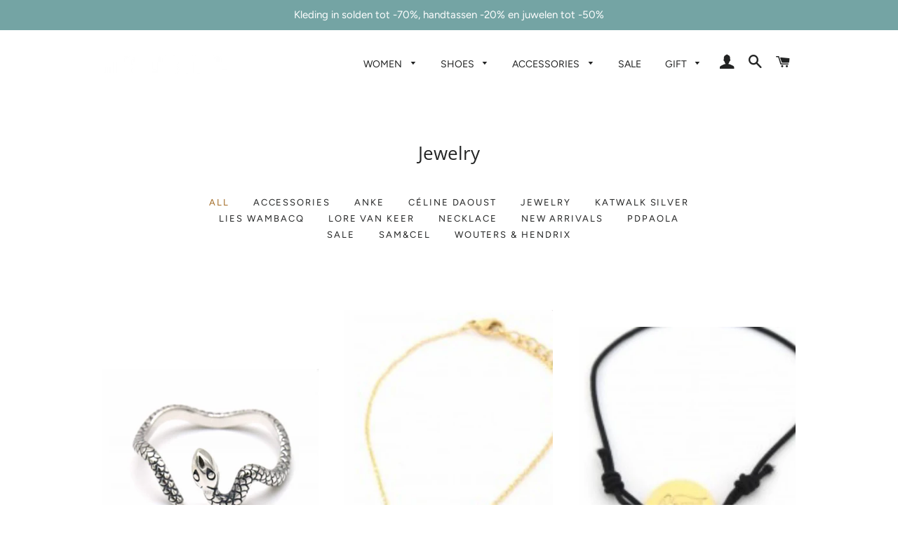

--- FILE ---
content_type: text/html; charset=utf-8
request_url: https://www.subtiel.be/collections/jewelry
body_size: 18498
content:
<!doctype html>
<html class="no-js" lang="en">
<head>
  <meta name="google-site-verification" content="2SUrirvHEnlFuDCShKZAA0pUGUXawuGhwAGPsD2M0kc" />
  <!-- Basic page needs ================================================== -->
  <meta charset="utf-8">
  <meta http-equiv="X-UA-Compatible" content="IE=edge,chrome=1">

  
    <link rel="shortcut icon" href="//www.subtiel.be/cdn/shop/files/IMG_6438_32x32.jpg?v=1613710490" type="image/png" />
  

  <!-- Title and description ================================================== -->
  <title>
  Jewelry &ndash; Subtiel
  </title>

  
  <meta name="description" content="Shop our latest jewelry by Wouters &amp; Hendrix, Lore Van keer, Sam&amp;Cel...at Subtiel. Explore our wide range of bracelets, necklaces, rings and earrings for women.">
  

  <!-- Helpers ================================================== -->
  <!-- /snippets/social-meta-tags.liquid -->




<meta property="og:site_name" content="Subtiel">
<meta property="og:url" content="https://www.subtiel.be/collections/jewelry">
<meta property="og:title" content="Jewelry">
<meta property="og:type" content="product.group">
<meta property="og:description" content="Shop our latest jewelry by Wouters &amp; Hendrix, Lore Van keer, Sam&amp;Cel...at Subtiel. Explore our wide range of bracelets, necklaces, rings and earrings for women.">

<meta property="og:image" content="http://www.subtiel.be/cdn/shop/collections/DSCF7397-Medium-1024x682_1200x1200.jpg?v=1586468316">
<meta property="og:image:secure_url" content="https://www.subtiel.be/cdn/shop/collections/DSCF7397-Medium-1024x682_1200x1200.jpg?v=1586468316">


<meta name="twitter:card" content="summary_large_image">
<meta name="twitter:title" content="Jewelry">
<meta name="twitter:description" content="Shop our latest jewelry by Wouters &amp; Hendrix, Lore Van keer, Sam&amp;Cel...at Subtiel. Explore our wide range of bracelets, necklaces, rings and earrings for women.">

  <link rel="canonical" href="https://www.subtiel.be/collections/jewelry">
  <meta name="viewport" content="width=device-width,initial-scale=1,shrink-to-fit=no">
  <meta name="theme-color" content="#74a4a4">

  <!-- CSS ================================================== -->
  <link href="//www.subtiel.be/cdn/shop/t/2/assets/timber.scss.css?v=123467867138461227201759259262" rel="stylesheet" type="text/css" media="all" />
  <link href="//www.subtiel.be/cdn/shop/t/2/assets/theme.scss.css?v=1625237978271853741759259261" rel="stylesheet" type="text/css" media="all" />

  <!-- Sections ================================================== -->
  <script>
    window.theme = window.theme || {};
    theme.strings = {
      zoomClose: "Close (Esc)",
      zoomPrev: "Previous (Left arrow key)",
      zoomNext: "Next (Right arrow key)",
      moneyFormat: "€{{amount_with_comma_separator}}",
      addressError: "Error looking up that address",
      addressNoResults: "No results for that address",
      addressQueryLimit: "You have exceeded the Google API usage limit. Consider upgrading to a \u003ca href=\"https:\/\/developers.google.com\/maps\/premium\/usage-limits\"\u003ePremium Plan\u003c\/a\u003e.",
      authError: "There was a problem authenticating your Google Maps account.",
      cartEmpty: "Your cart is currently empty.",
      cartCookie: "Enable cookies to use the shopping cart",
      cartSavings: "You're saving [savings]"
    };
    theme.settings = {
      cartType: "drawer",
      gridType: "collage"
    };
  </script>

  <script src="//www.subtiel.be/cdn/shop/t/2/assets/jquery-2.2.3.min.js?v=58211863146907186831545640942" type="text/javascript"></script>

  <script src="//www.subtiel.be/cdn/shop/t/2/assets/lazysizes.min.js?v=37531750901115495291545640942" async="async"></script>

  <script src="//www.subtiel.be/cdn/shop/t/2/assets/theme.js?v=31275365107611643231545640947" defer="defer"></script>

  <!-- Header hook for plugins ================================================== -->
  <script>window.performance && window.performance.mark && window.performance.mark('shopify.content_for_header.start');</script><meta name="google-site-verification" content="2SUrirvHEnlFuDCShKZAA0pUGUXawuGhwAGPsD2M0kc">
<meta id="shopify-digital-wallet" name="shopify-digital-wallet" content="/8114569283/digital_wallets/dialog">
<meta name="shopify-checkout-api-token" content="4da11034055e61591ccde11fb5230bf9">
<meta id="in-context-paypal-metadata" data-shop-id="8114569283" data-venmo-supported="false" data-environment="production" data-locale="en_US" data-paypal-v4="true" data-currency="EUR">
<link rel="alternate" type="application/atom+xml" title="Feed" href="/collections/jewelry.atom" />
<link rel="next" href="/collections/jewelry?page=2">
<link rel="alternate" type="application/json+oembed" href="https://www.subtiel.be/collections/jewelry.oembed">
<script async="async" src="/checkouts/internal/preloads.js?locale=en-BE"></script>
<script id="shopify-features" type="application/json">{"accessToken":"4da11034055e61591ccde11fb5230bf9","betas":["rich-media-storefront-analytics"],"domain":"www.subtiel.be","predictiveSearch":true,"shopId":8114569283,"locale":"en"}</script>
<script>var Shopify = Shopify || {};
Shopify.shop = "subtiel.myshopify.com";
Shopify.locale = "en";
Shopify.currency = {"active":"EUR","rate":"1.0"};
Shopify.country = "BE";
Shopify.theme = {"name":"Brooklyn","id":44069421123,"schema_name":"Brooklyn","schema_version":"11.0.2","theme_store_id":730,"role":"main"};
Shopify.theme.handle = "null";
Shopify.theme.style = {"id":null,"handle":null};
Shopify.cdnHost = "www.subtiel.be/cdn";
Shopify.routes = Shopify.routes || {};
Shopify.routes.root = "/";</script>
<script type="module">!function(o){(o.Shopify=o.Shopify||{}).modules=!0}(window);</script>
<script>!function(o){function n(){var o=[];function n(){o.push(Array.prototype.slice.apply(arguments))}return n.q=o,n}var t=o.Shopify=o.Shopify||{};t.loadFeatures=n(),t.autoloadFeatures=n()}(window);</script>
<script id="shop-js-analytics" type="application/json">{"pageType":"collection"}</script>
<script defer="defer" async type="module" src="//www.subtiel.be/cdn/shopifycloud/shop-js/modules/v2/client.init-shop-cart-sync_BdyHc3Nr.en.esm.js"></script>
<script defer="defer" async type="module" src="//www.subtiel.be/cdn/shopifycloud/shop-js/modules/v2/chunk.common_Daul8nwZ.esm.js"></script>
<script type="module">
  await import("//www.subtiel.be/cdn/shopifycloud/shop-js/modules/v2/client.init-shop-cart-sync_BdyHc3Nr.en.esm.js");
await import("//www.subtiel.be/cdn/shopifycloud/shop-js/modules/v2/chunk.common_Daul8nwZ.esm.js");

  window.Shopify.SignInWithShop?.initShopCartSync?.({"fedCMEnabled":true,"windoidEnabled":true});

</script>
<script>(function() {
  var isLoaded = false;
  function asyncLoad() {
    if (isLoaded) return;
    isLoaded = true;
    var urls = ["https:\/\/scripttags.jst.ai\/shopify_justuno_8114569283_cb6d5770-63e6-11ea-b542-0762db65dcac.js?shop=subtiel.myshopify.com","https:\/\/static.klaviyo.com\/onsite\/js\/klaviyo.js?company_id=VGCsfi\u0026shop=subtiel.myshopify.com","https:\/\/static.klaviyo.com\/onsite\/js\/klaviyo.js?company_id=VGCsfi\u0026shop=subtiel.myshopify.com","https:\/\/cdn.sesami.co\/shopify.js?shop=subtiel.myshopify.com"];
    for (var i = 0; i < urls.length; i++) {
      var s = document.createElement('script');
      s.type = 'text/javascript';
      s.async = true;
      s.src = urls[i];
      var x = document.getElementsByTagName('script')[0];
      x.parentNode.insertBefore(s, x);
    }
  };
  if(window.attachEvent) {
    window.attachEvent('onload', asyncLoad);
  } else {
    window.addEventListener('load', asyncLoad, false);
  }
})();</script>
<script id="__st">var __st={"a":8114569283,"offset":3600,"reqid":"5d6e2d48-ef60-4f83-93c8-95dfb39b56c6-1768960516","pageurl":"www.subtiel.be\/collections\/jewelry","u":"8be625ed1d15","p":"collection","rtyp":"collection","rid":151479844931};</script>
<script>window.ShopifyPaypalV4VisibilityTracking = true;</script>
<script id="captcha-bootstrap">!function(){'use strict';const t='contact',e='account',n='new_comment',o=[[t,t],['blogs',n],['comments',n],[t,'customer']],c=[[e,'customer_login'],[e,'guest_login'],[e,'recover_customer_password'],[e,'create_customer']],r=t=>t.map((([t,e])=>`form[action*='/${t}']:not([data-nocaptcha='true']) input[name='form_type'][value='${e}']`)).join(','),a=t=>()=>t?[...document.querySelectorAll(t)].map((t=>t.form)):[];function s(){const t=[...o],e=r(t);return a(e)}const i='password',u='form_key',d=['recaptcha-v3-token','g-recaptcha-response','h-captcha-response',i],f=()=>{try{return window.sessionStorage}catch{return}},m='__shopify_v',_=t=>t.elements[u];function p(t,e,n=!1){try{const o=window.sessionStorage,c=JSON.parse(o.getItem(e)),{data:r}=function(t){const{data:e,action:n}=t;return t[m]||n?{data:e,action:n}:{data:t,action:n}}(c);for(const[e,n]of Object.entries(r))t.elements[e]&&(t.elements[e].value=n);n&&o.removeItem(e)}catch(o){console.error('form repopulation failed',{error:o})}}const l='form_type',E='cptcha';function T(t){t.dataset[E]=!0}const w=window,h=w.document,L='Shopify',v='ce_forms',y='captcha';let A=!1;((t,e)=>{const n=(g='f06e6c50-85a8-45c8-87d0-21a2b65856fe',I='https://cdn.shopify.com/shopifycloud/storefront-forms-hcaptcha/ce_storefront_forms_captcha_hcaptcha.v1.5.2.iife.js',D={infoText:'Protected by hCaptcha',privacyText:'Privacy',termsText:'Terms'},(t,e,n)=>{const o=w[L][v],c=o.bindForm;if(c)return c(t,g,e,D).then(n);var r;o.q.push([[t,g,e,D],n]),r=I,A||(h.body.append(Object.assign(h.createElement('script'),{id:'captcha-provider',async:!0,src:r})),A=!0)});var g,I,D;w[L]=w[L]||{},w[L][v]=w[L][v]||{},w[L][v].q=[],w[L][y]=w[L][y]||{},w[L][y].protect=function(t,e){n(t,void 0,e),T(t)},Object.freeze(w[L][y]),function(t,e,n,w,h,L){const[v,y,A,g]=function(t,e,n){const i=e?o:[],u=t?c:[],d=[...i,...u],f=r(d),m=r(i),_=r(d.filter((([t,e])=>n.includes(e))));return[a(f),a(m),a(_),s()]}(w,h,L),I=t=>{const e=t.target;return e instanceof HTMLFormElement?e:e&&e.form},D=t=>v().includes(t);t.addEventListener('submit',(t=>{const e=I(t);if(!e)return;const n=D(e)&&!e.dataset.hcaptchaBound&&!e.dataset.recaptchaBound,o=_(e),c=g().includes(e)&&(!o||!o.value);(n||c)&&t.preventDefault(),c&&!n&&(function(t){try{if(!f())return;!function(t){const e=f();if(!e)return;const n=_(t);if(!n)return;const o=n.value;o&&e.removeItem(o)}(t);const e=Array.from(Array(32),(()=>Math.random().toString(36)[2])).join('');!function(t,e){_(t)||t.append(Object.assign(document.createElement('input'),{type:'hidden',name:u})),t.elements[u].value=e}(t,e),function(t,e){const n=f();if(!n)return;const o=[...t.querySelectorAll(`input[type='${i}']`)].map((({name:t})=>t)),c=[...d,...o],r={};for(const[a,s]of new FormData(t).entries())c.includes(a)||(r[a]=s);n.setItem(e,JSON.stringify({[m]:1,action:t.action,data:r}))}(t,e)}catch(e){console.error('failed to persist form',e)}}(e),e.submit())}));const S=(t,e)=>{t&&!t.dataset[E]&&(n(t,e.some((e=>e===t))),T(t))};for(const o of['focusin','change'])t.addEventListener(o,(t=>{const e=I(t);D(e)&&S(e,y())}));const B=e.get('form_key'),M=e.get(l),P=B&&M;t.addEventListener('DOMContentLoaded',(()=>{const t=y();if(P)for(const e of t)e.elements[l].value===M&&p(e,B);[...new Set([...A(),...v().filter((t=>'true'===t.dataset.shopifyCaptcha))])].forEach((e=>S(e,t)))}))}(h,new URLSearchParams(w.location.search),n,t,e,['guest_login'])})(!0,!0)}();</script>
<script integrity="sha256-4kQ18oKyAcykRKYeNunJcIwy7WH5gtpwJnB7kiuLZ1E=" data-source-attribution="shopify.loadfeatures" defer="defer" src="//www.subtiel.be/cdn/shopifycloud/storefront/assets/storefront/load_feature-a0a9edcb.js" crossorigin="anonymous"></script>
<script data-source-attribution="shopify.dynamic_checkout.dynamic.init">var Shopify=Shopify||{};Shopify.PaymentButton=Shopify.PaymentButton||{isStorefrontPortableWallets:!0,init:function(){window.Shopify.PaymentButton.init=function(){};var t=document.createElement("script");t.src="https://www.subtiel.be/cdn/shopifycloud/portable-wallets/latest/portable-wallets.en.js",t.type="module",document.head.appendChild(t)}};
</script>
<script data-source-attribution="shopify.dynamic_checkout.buyer_consent">
  function portableWalletsHideBuyerConsent(e){var t=document.getElementById("shopify-buyer-consent"),n=document.getElementById("shopify-subscription-policy-button");t&&n&&(t.classList.add("hidden"),t.setAttribute("aria-hidden","true"),n.removeEventListener("click",e))}function portableWalletsShowBuyerConsent(e){var t=document.getElementById("shopify-buyer-consent"),n=document.getElementById("shopify-subscription-policy-button");t&&n&&(t.classList.remove("hidden"),t.removeAttribute("aria-hidden"),n.addEventListener("click",e))}window.Shopify?.PaymentButton&&(window.Shopify.PaymentButton.hideBuyerConsent=portableWalletsHideBuyerConsent,window.Shopify.PaymentButton.showBuyerConsent=portableWalletsShowBuyerConsent);
</script>
<script data-source-attribution="shopify.dynamic_checkout.cart.bootstrap">document.addEventListener("DOMContentLoaded",(function(){function t(){return document.querySelector("shopify-accelerated-checkout-cart, shopify-accelerated-checkout")}if(t())Shopify.PaymentButton.init();else{new MutationObserver((function(e,n){t()&&(Shopify.PaymentButton.init(),n.disconnect())})).observe(document.body,{childList:!0,subtree:!0})}}));
</script>
<link id="shopify-accelerated-checkout-styles" rel="stylesheet" media="screen" href="https://www.subtiel.be/cdn/shopifycloud/portable-wallets/latest/accelerated-checkout-backwards-compat.css" crossorigin="anonymous">
<style id="shopify-accelerated-checkout-cart">
        #shopify-buyer-consent {
  margin-top: 1em;
  display: inline-block;
  width: 100%;
}

#shopify-buyer-consent.hidden {
  display: none;
}

#shopify-subscription-policy-button {
  background: none;
  border: none;
  padding: 0;
  text-decoration: underline;
  font-size: inherit;
  cursor: pointer;
}

#shopify-subscription-policy-button::before {
  box-shadow: none;
}

      </style>

<script>window.performance && window.performance.mark && window.performance.mark('shopify.content_for_header.end');</script>

  <script src="//www.subtiel.be/cdn/shop/t/2/assets/modernizr.min.js?v=21391054748206432451545640942" type="text/javascript"></script>

  
  

<link href="https://monorail-edge.shopifysvc.com" rel="dns-prefetch">
<script>(function(){if ("sendBeacon" in navigator && "performance" in window) {try {var session_token_from_headers = performance.getEntriesByType('navigation')[0].serverTiming.find(x => x.name == '_s').description;} catch {var session_token_from_headers = undefined;}var session_cookie_matches = document.cookie.match(/_shopify_s=([^;]*)/);var session_token_from_cookie = session_cookie_matches && session_cookie_matches.length === 2 ? session_cookie_matches[1] : "";var session_token = session_token_from_headers || session_token_from_cookie || "";function handle_abandonment_event(e) {var entries = performance.getEntries().filter(function(entry) {return /monorail-edge.shopifysvc.com/.test(entry.name);});if (!window.abandonment_tracked && entries.length === 0) {window.abandonment_tracked = true;var currentMs = Date.now();var navigation_start = performance.timing.navigationStart;var payload = {shop_id: 8114569283,url: window.location.href,navigation_start,duration: currentMs - navigation_start,session_token,page_type: "collection"};window.navigator.sendBeacon("https://monorail-edge.shopifysvc.com/v1/produce", JSON.stringify({schema_id: "online_store_buyer_site_abandonment/1.1",payload: payload,metadata: {event_created_at_ms: currentMs,event_sent_at_ms: currentMs}}));}}window.addEventListener('pagehide', handle_abandonment_event);}}());</script>
<script id="web-pixels-manager-setup">(function e(e,d,r,n,o){if(void 0===o&&(o={}),!Boolean(null===(a=null===(i=window.Shopify)||void 0===i?void 0:i.analytics)||void 0===a?void 0:a.replayQueue)){var i,a;window.Shopify=window.Shopify||{};var t=window.Shopify;t.analytics=t.analytics||{};var s=t.analytics;s.replayQueue=[],s.publish=function(e,d,r){return s.replayQueue.push([e,d,r]),!0};try{self.performance.mark("wpm:start")}catch(e){}var l=function(){var e={modern:/Edge?\/(1{2}[4-9]|1[2-9]\d|[2-9]\d{2}|\d{4,})\.\d+(\.\d+|)|Firefox\/(1{2}[4-9]|1[2-9]\d|[2-9]\d{2}|\d{4,})\.\d+(\.\d+|)|Chrom(ium|e)\/(9{2}|\d{3,})\.\d+(\.\d+|)|(Maci|X1{2}).+ Version\/(15\.\d+|(1[6-9]|[2-9]\d|\d{3,})\.\d+)([,.]\d+|)( \(\w+\)|)( Mobile\/\w+|) Safari\/|Chrome.+OPR\/(9{2}|\d{3,})\.\d+\.\d+|(CPU[ +]OS|iPhone[ +]OS|CPU[ +]iPhone|CPU IPhone OS|CPU iPad OS)[ +]+(15[._]\d+|(1[6-9]|[2-9]\d|\d{3,})[._]\d+)([._]\d+|)|Android:?[ /-](13[3-9]|1[4-9]\d|[2-9]\d{2}|\d{4,})(\.\d+|)(\.\d+|)|Android.+Firefox\/(13[5-9]|1[4-9]\d|[2-9]\d{2}|\d{4,})\.\d+(\.\d+|)|Android.+Chrom(ium|e)\/(13[3-9]|1[4-9]\d|[2-9]\d{2}|\d{4,})\.\d+(\.\d+|)|SamsungBrowser\/([2-9]\d|\d{3,})\.\d+/,legacy:/Edge?\/(1[6-9]|[2-9]\d|\d{3,})\.\d+(\.\d+|)|Firefox\/(5[4-9]|[6-9]\d|\d{3,})\.\d+(\.\d+|)|Chrom(ium|e)\/(5[1-9]|[6-9]\d|\d{3,})\.\d+(\.\d+|)([\d.]+$|.*Safari\/(?![\d.]+ Edge\/[\d.]+$))|(Maci|X1{2}).+ Version\/(10\.\d+|(1[1-9]|[2-9]\d|\d{3,})\.\d+)([,.]\d+|)( \(\w+\)|)( Mobile\/\w+|) Safari\/|Chrome.+OPR\/(3[89]|[4-9]\d|\d{3,})\.\d+\.\d+|(CPU[ +]OS|iPhone[ +]OS|CPU[ +]iPhone|CPU IPhone OS|CPU iPad OS)[ +]+(10[._]\d+|(1[1-9]|[2-9]\d|\d{3,})[._]\d+)([._]\d+|)|Android:?[ /-](13[3-9]|1[4-9]\d|[2-9]\d{2}|\d{4,})(\.\d+|)(\.\d+|)|Mobile Safari.+OPR\/([89]\d|\d{3,})\.\d+\.\d+|Android.+Firefox\/(13[5-9]|1[4-9]\d|[2-9]\d{2}|\d{4,})\.\d+(\.\d+|)|Android.+Chrom(ium|e)\/(13[3-9]|1[4-9]\d|[2-9]\d{2}|\d{4,})\.\d+(\.\d+|)|Android.+(UC? ?Browser|UCWEB|U3)[ /]?(15\.([5-9]|\d{2,})|(1[6-9]|[2-9]\d|\d{3,})\.\d+)\.\d+|SamsungBrowser\/(5\.\d+|([6-9]|\d{2,})\.\d+)|Android.+MQ{2}Browser\/(14(\.(9|\d{2,})|)|(1[5-9]|[2-9]\d|\d{3,})(\.\d+|))(\.\d+|)|K[Aa][Ii]OS\/(3\.\d+|([4-9]|\d{2,})\.\d+)(\.\d+|)/},d=e.modern,r=e.legacy,n=navigator.userAgent;return n.match(d)?"modern":n.match(r)?"legacy":"unknown"}(),u="modern"===l?"modern":"legacy",c=(null!=n?n:{modern:"",legacy:""})[u],f=function(e){return[e.baseUrl,"/wpm","/b",e.hashVersion,"modern"===e.buildTarget?"m":"l",".js"].join("")}({baseUrl:d,hashVersion:r,buildTarget:u}),m=function(e){var d=e.version,r=e.bundleTarget,n=e.surface,o=e.pageUrl,i=e.monorailEndpoint;return{emit:function(e){var a=e.status,t=e.errorMsg,s=(new Date).getTime(),l=JSON.stringify({metadata:{event_sent_at_ms:s},events:[{schema_id:"web_pixels_manager_load/3.1",payload:{version:d,bundle_target:r,page_url:o,status:a,surface:n,error_msg:t},metadata:{event_created_at_ms:s}}]});if(!i)return console&&console.warn&&console.warn("[Web Pixels Manager] No Monorail endpoint provided, skipping logging."),!1;try{return self.navigator.sendBeacon.bind(self.navigator)(i,l)}catch(e){}var u=new XMLHttpRequest;try{return u.open("POST",i,!0),u.setRequestHeader("Content-Type","text/plain"),u.send(l),!0}catch(e){return console&&console.warn&&console.warn("[Web Pixels Manager] Got an unhandled error while logging to Monorail."),!1}}}}({version:r,bundleTarget:l,surface:e.surface,pageUrl:self.location.href,monorailEndpoint:e.monorailEndpoint});try{o.browserTarget=l,function(e){var d=e.src,r=e.async,n=void 0===r||r,o=e.onload,i=e.onerror,a=e.sri,t=e.scriptDataAttributes,s=void 0===t?{}:t,l=document.createElement("script"),u=document.querySelector("head"),c=document.querySelector("body");if(l.async=n,l.src=d,a&&(l.integrity=a,l.crossOrigin="anonymous"),s)for(var f in s)if(Object.prototype.hasOwnProperty.call(s,f))try{l.dataset[f]=s[f]}catch(e){}if(o&&l.addEventListener("load",o),i&&l.addEventListener("error",i),u)u.appendChild(l);else{if(!c)throw new Error("Did not find a head or body element to append the script");c.appendChild(l)}}({src:f,async:!0,onload:function(){if(!function(){var e,d;return Boolean(null===(d=null===(e=window.Shopify)||void 0===e?void 0:e.analytics)||void 0===d?void 0:d.initialized)}()){var d=window.webPixelsManager.init(e)||void 0;if(d){var r=window.Shopify.analytics;r.replayQueue.forEach((function(e){var r=e[0],n=e[1],o=e[2];d.publishCustomEvent(r,n,o)})),r.replayQueue=[],r.publish=d.publishCustomEvent,r.visitor=d.visitor,r.initialized=!0}}},onerror:function(){return m.emit({status:"failed",errorMsg:"".concat(f," has failed to load")})},sri:function(e){var d=/^sha384-[A-Za-z0-9+/=]+$/;return"string"==typeof e&&d.test(e)}(c)?c:"",scriptDataAttributes:o}),m.emit({status:"loading"})}catch(e){m.emit({status:"failed",errorMsg:(null==e?void 0:e.message)||"Unknown error"})}}})({shopId: 8114569283,storefrontBaseUrl: "https://www.subtiel.be",extensionsBaseUrl: "https://extensions.shopifycdn.com/cdn/shopifycloud/web-pixels-manager",monorailEndpoint: "https://monorail-edge.shopifysvc.com/unstable/produce_batch",surface: "storefront-renderer",enabledBetaFlags: ["2dca8a86"],webPixelsConfigList: [{"id":"1135346005","configuration":"{\"config\":\"{\\\"pixel_id\\\":\\\"GT-K82QHV2\\\",\\\"target_country\\\":\\\"BE\\\",\\\"gtag_events\\\":[{\\\"type\\\":\\\"purchase\\\",\\\"action_label\\\":\\\"MC-3926Y6ENXS\\\"},{\\\"type\\\":\\\"page_view\\\",\\\"action_label\\\":\\\"MC-3926Y6ENXS\\\"},{\\\"type\\\":\\\"view_item\\\",\\\"action_label\\\":\\\"MC-3926Y6ENXS\\\"}],\\\"enable_monitoring_mode\\\":false}\"}","eventPayloadVersion":"v1","runtimeContext":"OPEN","scriptVersion":"b2a88bafab3e21179ed38636efcd8a93","type":"APP","apiClientId":1780363,"privacyPurposes":[],"dataSharingAdjustments":{"protectedCustomerApprovalScopes":["read_customer_address","read_customer_email","read_customer_name","read_customer_personal_data","read_customer_phone"]}},{"id":"345571669","configuration":"{\"pixel_id\":\"524497618424694\",\"pixel_type\":\"facebook_pixel\",\"metaapp_system_user_token\":\"-\"}","eventPayloadVersion":"v1","runtimeContext":"OPEN","scriptVersion":"ca16bc87fe92b6042fbaa3acc2fbdaa6","type":"APP","apiClientId":2329312,"privacyPurposes":["ANALYTICS","MARKETING","SALE_OF_DATA"],"dataSharingAdjustments":{"protectedCustomerApprovalScopes":["read_customer_address","read_customer_email","read_customer_name","read_customer_personal_data","read_customer_phone"]}},{"id":"shopify-app-pixel","configuration":"{}","eventPayloadVersion":"v1","runtimeContext":"STRICT","scriptVersion":"0450","apiClientId":"shopify-pixel","type":"APP","privacyPurposes":["ANALYTICS","MARKETING"]},{"id":"shopify-custom-pixel","eventPayloadVersion":"v1","runtimeContext":"LAX","scriptVersion":"0450","apiClientId":"shopify-pixel","type":"CUSTOM","privacyPurposes":["ANALYTICS","MARKETING"]}],isMerchantRequest: false,initData: {"shop":{"name":"Subtiel","paymentSettings":{"currencyCode":"EUR"},"myshopifyDomain":"subtiel.myshopify.com","countryCode":"BE","storefrontUrl":"https:\/\/www.subtiel.be"},"customer":null,"cart":null,"checkout":null,"productVariants":[],"purchasingCompany":null},},"https://www.subtiel.be/cdn","fcfee988w5aeb613cpc8e4bc33m6693e112",{"modern":"","legacy":""},{"shopId":"8114569283","storefrontBaseUrl":"https:\/\/www.subtiel.be","extensionBaseUrl":"https:\/\/extensions.shopifycdn.com\/cdn\/shopifycloud\/web-pixels-manager","surface":"storefront-renderer","enabledBetaFlags":"[\"2dca8a86\"]","isMerchantRequest":"false","hashVersion":"fcfee988w5aeb613cpc8e4bc33m6693e112","publish":"custom","events":"[[\"page_viewed\",{}],[\"collection_viewed\",{\"collection\":{\"id\":\"151479844931\",\"title\":\"Jewelry\",\"productVariants\":[{\"price\":{\"amount\":38.0,\"currencyCode\":\"EUR\"},\"product\":{\"title\":\"SAM\u0026CEL Silver Snake ring\",\"vendor\":\"SAM\u0026CEL\",\"id\":\"7549004415196\",\"untranslatedTitle\":\"SAM\u0026CEL Silver Snake ring\",\"url\":\"\/products\/sam-cel-silver-snake-ring\",\"type\":\"Jewelry\"},\"id\":\"42423563321564\",\"image\":{\"src\":\"\/\/www.subtiel.be\/cdn\/shop\/products\/image_8dc5f3d9-403b-4888-b5c0-ec2893b37afb.jpg?v=1643378116\"},\"sku\":null,\"title\":\"Default Title\",\"untranslatedTitle\":\"Default Title\"},{\"price\":{\"amount\":12.0,\"currencyCode\":\"EUR\"},\"product\":{\"title\":\"SAM\u0026CEL Steel Bracelet Unicorn\",\"vendor\":\"SAM\u0026CEL\",\"id\":\"7493380079836\",\"untranslatedTitle\":\"SAM\u0026CEL Steel Bracelet Unicorn\",\"url\":\"\/products\/sam-cel-steel-bracelet-unicorn\",\"type\":\"Jewelry\"},\"id\":\"42208964640988\",\"image\":{\"src\":\"\/\/www.subtiel.be\/cdn\/shop\/products\/image_bee55d9f-cece-4546-91a5-248f5ca20ab6.jpg?v=1639739263\"},\"sku\":\"\",\"title\":\"Default Title\",\"untranslatedTitle\":\"Default Title\"},{\"price\":{\"amount\":10.0,\"currencyCode\":\"EUR\"},\"product\":{\"title\":\"SAM\u0026CEL Black Bracelet with steel charm Carpe Diem\",\"vendor\":\"SAM\u0026CEL\",\"id\":\"7493377884380\",\"untranslatedTitle\":\"SAM\u0026CEL Black Bracelet with steel charm Carpe Diem\",\"url\":\"\/products\/sam-cel-black-bracelet-with-steel-charm-carpe-diem\",\"type\":\"Jewelry\"},\"id\":\"42208959758556\",\"image\":{\"src\":\"\/\/www.subtiel.be\/cdn\/shop\/products\/image_3d40aa31-8b38-4ac6-8ad3-a3467559cac8.jpg?v=1639738768\"},\"sku\":\"\",\"title\":\"Default Title\",\"untranslatedTitle\":\"Default Title\"},{\"price\":{\"amount\":20.0,\"currencyCode\":\"EUR\"},\"product\":{\"title\":\"SAM\u0026CEL Necklace with wing and zirconia\",\"vendor\":\"SAM\u0026CEL\",\"id\":\"7493375164636\",\"untranslatedTitle\":\"SAM\u0026CEL Necklace with wing and zirconia\",\"url\":\"\/products\/sam-cel-necklace-with-wing-and-zirconia\",\"type\":\"Jewelry\"},\"id\":\"42208956907740\",\"image\":{\"src\":\"\/\/www.subtiel.be\/cdn\/shop\/products\/image_05451802-189c-4f97-a912-b1eb08f9bb30.jpg?v=1639738369\"},\"sku\":\"\",\"title\":\"Default Title\",\"untranslatedTitle\":\"Default Title\"},{\"price\":{\"amount\":14.0,\"currencyCode\":\"EUR\"},\"product\":{\"title\":\"SAM\u0026CEL goldplated coin Earrings with freshwater Pearl\",\"vendor\":\"SAM\u0026CEL\",\"id\":\"7491545596124\",\"untranslatedTitle\":\"SAM\u0026CEL goldplated coin Earrings with freshwater Pearl\",\"url\":\"\/products\/sam-cel-goldplated-coin-earrings-with-freshwater-pearl\",\"type\":\"Jewelry\"},\"id\":\"42200538546396\",\"image\":{\"src\":\"\/\/www.subtiel.be\/cdn\/shop\/products\/image_8ebf46de-05fd-438a-9bd2-fed37f963468.jpg?v=1639583068\"},\"sku\":\"\",\"title\":\"Default Title\",\"untranslatedTitle\":\"Default Title\"},{\"price\":{\"amount\":22.0,\"currencyCode\":\"EUR\"},\"product\":{\"title\":\"SAM\u0026CEL goldplated Earrings with 5 freshwater pearls\",\"vendor\":\"SAM\u0026CEL\",\"id\":\"7491540287708\",\"untranslatedTitle\":\"SAM\u0026CEL goldplated Earrings with 5 freshwater pearls\",\"url\":\"\/products\/sam-cel-goldplated-earrings-with-5-freshwater-pearls\",\"type\":\"Jewelry\"},\"id\":\"42200515117276\",\"image\":{\"src\":\"\/\/www.subtiel.be\/cdn\/shop\/products\/image_888444ed-aee6-4397-a229-9ccfe3024d17.jpg?v=1639582539\"},\"sku\":\"\",\"title\":\"Default Title\",\"untranslatedTitle\":\"Default Title\"},{\"price\":{\"amount\":18.0,\"currencyCode\":\"EUR\"},\"product\":{\"title\":\"SAM\u0026CEL Silver creoles with multi color Zirconia\",\"vendor\":\"SAM\u0026CEL\",\"id\":\"7491521052892\",\"untranslatedTitle\":\"SAM\u0026CEL Silver creoles with multi color Zirconia\",\"url\":\"\/products\/sam-cel-silver-creoles-with-multi-color-zirconia\",\"type\":\"Jewelry\"},\"id\":\"42200476385500\",\"image\":{\"src\":\"\/\/www.subtiel.be\/cdn\/shop\/products\/image_c3a81977-c433-46da-a5bc-2862c410e74c.jpg?v=1639581451\"},\"sku\":\"\",\"title\":\"Default Title\",\"untranslatedTitle\":\"Default Title\"},{\"price\":{\"amount\":18.0,\"currencyCode\":\"EUR\"},\"product\":{\"title\":\"SAM\u0026CEL Long Silver earrings with multi color Zirconia\",\"vendor\":\"SAM\u0026CEL\",\"id\":\"7491495330012\",\"untranslatedTitle\":\"SAM\u0026CEL Long Silver earrings with multi color Zirconia\",\"url\":\"\/products\/sam-cel-long-silver-earrings-with-multi-color-zirconia\",\"type\":\"Jewelry\"},\"id\":\"42200446533852\",\"image\":{\"src\":\"\/\/www.subtiel.be\/cdn\/shop\/products\/image_04b7851b-1ddb-41c0-b40a-35a5313b1748.jpg?v=1639580836\"},\"sku\":\"\",\"title\":\"Default Title\",\"untranslatedTitle\":\"Default Title\"},{\"price\":{\"amount\":18.0,\"currencyCode\":\"EUR\"},\"product\":{\"title\":\"SAM\u0026CEL long goldplated Earrings with multicolor Zirconia\",\"vendor\":\"SAM\u0026CEL\",\"id\":\"7491432808668\",\"untranslatedTitle\":\"SAM\u0026CEL long goldplated Earrings with multicolor Zirconia\",\"url\":\"\/products\/sam-cel-long-goldplated-earrings-with-multicolor-zirconia\",\"type\":\"Jewelry\"},\"id\":\"42200321589468\",\"image\":{\"src\":\"\/\/www.subtiel.be\/cdn\/shop\/products\/image_59552cf8-7b5c-4cb0-89fe-386e7686ad59.jpg?v=1639578746\"},\"sku\":\"\",\"title\":\"Default Title\",\"untranslatedTitle\":\"Default Title\"},{\"price\":{\"amount\":18.0,\"currencyCode\":\"EUR\"},\"product\":{\"title\":\"SAM\u0026CEL goldplated long Earrings with 3 Zirconia\",\"vendor\":\"SAM\u0026CEL\",\"id\":\"7491415343324\",\"untranslatedTitle\":\"SAM\u0026CEL goldplated long Earrings with 3 Zirconia\",\"url\":\"\/products\/sam-cel-goldplated-long-earrings-with-3-zirconia\",\"type\":\"Jewelry\"},\"id\":\"42200287412444\",\"image\":{\"src\":\"\/\/www.subtiel.be\/cdn\/shop\/products\/image_cf0aecf4-a6e9-49f1-b284-8eda358136e3.jpg?v=1639577766\"},\"sku\":\"\",\"title\":\"Default Title\",\"untranslatedTitle\":\"Default Title\"},{\"price\":{\"amount\":14.0,\"currencyCode\":\"EUR\"},\"product\":{\"title\":\"SAM\u0026CEL goldplated Earrings with big and small pearls\",\"vendor\":\"SAM\u0026CEL\",\"id\":\"7491406430428\",\"untranslatedTitle\":\"SAM\u0026CEL goldplated Earrings with big and small pearls\",\"url\":\"\/products\/sam-cel-goldplated-earrings-with-big-and-small-pearls\",\"type\":\"Jewelry\"},\"id\":\"42200268013788\",\"image\":{\"src\":\"\/\/www.subtiel.be\/cdn\/shop\/products\/image_be113b0d-7f8d-419b-b7a7-0107a81323df.jpg?v=1639577163\"},\"sku\":\"\",\"title\":\"Default Title\",\"untranslatedTitle\":\"Default Title\"},{\"price\":{\"amount\":14.0,\"currencyCode\":\"EUR\"},\"product\":{\"title\":\"SAM\u0026CEL goldplated Earrings with blue glass beads\",\"vendor\":\"SAM\u0026CEL\",\"id\":\"7491390308572\",\"untranslatedTitle\":\"SAM\u0026CEL goldplated Earrings with blue glass beads\",\"url\":\"\/products\/sam-cel-goldplated-earrings-with-blue-glass-pearls\",\"type\":\"Jewelry\"},\"id\":\"42200231641308\",\"image\":{\"src\":\"\/\/www.subtiel.be\/cdn\/shop\/products\/image_24bb60f0-a7b6-4add-8074-cb2a2c15022b.jpg?v=1639575859\"},\"sku\":\"\",\"title\":\"Default Title\",\"untranslatedTitle\":\"Default Title\"}]}}]]"});</script><script>
  window.ShopifyAnalytics = window.ShopifyAnalytics || {};
  window.ShopifyAnalytics.meta = window.ShopifyAnalytics.meta || {};
  window.ShopifyAnalytics.meta.currency = 'EUR';
  var meta = {"products":[{"id":7549004415196,"gid":"gid:\/\/shopify\/Product\/7549004415196","vendor":"SAM\u0026CEL","type":"Jewelry","handle":"sam-cel-silver-snake-ring","variants":[{"id":42423563321564,"price":3800,"name":"SAM\u0026CEL Silver Snake ring","public_title":null,"sku":null}],"remote":false},{"id":7493380079836,"gid":"gid:\/\/shopify\/Product\/7493380079836","vendor":"SAM\u0026CEL","type":"Jewelry","handle":"sam-cel-steel-bracelet-unicorn","variants":[{"id":42208964640988,"price":1200,"name":"SAM\u0026CEL Steel Bracelet Unicorn","public_title":null,"sku":""}],"remote":false},{"id":7493377884380,"gid":"gid:\/\/shopify\/Product\/7493377884380","vendor":"SAM\u0026CEL","type":"Jewelry","handle":"sam-cel-black-bracelet-with-steel-charm-carpe-diem","variants":[{"id":42208959758556,"price":1000,"name":"SAM\u0026CEL Black Bracelet with steel charm Carpe Diem","public_title":null,"sku":""}],"remote":false},{"id":7493375164636,"gid":"gid:\/\/shopify\/Product\/7493375164636","vendor":"SAM\u0026CEL","type":"Jewelry","handle":"sam-cel-necklace-with-wing-and-zirconia","variants":[{"id":42208956907740,"price":2000,"name":"SAM\u0026CEL Necklace with wing and zirconia","public_title":null,"sku":""}],"remote":false},{"id":7491545596124,"gid":"gid:\/\/shopify\/Product\/7491545596124","vendor":"SAM\u0026CEL","type":"Jewelry","handle":"sam-cel-goldplated-coin-earrings-with-freshwater-pearl","variants":[{"id":42200538546396,"price":1400,"name":"SAM\u0026CEL goldplated coin Earrings with freshwater Pearl","public_title":null,"sku":""}],"remote":false},{"id":7491540287708,"gid":"gid:\/\/shopify\/Product\/7491540287708","vendor":"SAM\u0026CEL","type":"Jewelry","handle":"sam-cel-goldplated-earrings-with-5-freshwater-pearls","variants":[{"id":42200515117276,"price":2200,"name":"SAM\u0026CEL goldplated Earrings with 5 freshwater pearls","public_title":null,"sku":""}],"remote":false},{"id":7491521052892,"gid":"gid:\/\/shopify\/Product\/7491521052892","vendor":"SAM\u0026CEL","type":"Jewelry","handle":"sam-cel-silver-creoles-with-multi-color-zirconia","variants":[{"id":42200476385500,"price":1800,"name":"SAM\u0026CEL Silver creoles with multi color Zirconia","public_title":null,"sku":""}],"remote":false},{"id":7491495330012,"gid":"gid:\/\/shopify\/Product\/7491495330012","vendor":"SAM\u0026CEL","type":"Jewelry","handle":"sam-cel-long-silver-earrings-with-multi-color-zirconia","variants":[{"id":42200446533852,"price":1800,"name":"SAM\u0026CEL Long Silver earrings with multi color Zirconia","public_title":null,"sku":""}],"remote":false},{"id":7491432808668,"gid":"gid:\/\/shopify\/Product\/7491432808668","vendor":"SAM\u0026CEL","type":"Jewelry","handle":"sam-cel-long-goldplated-earrings-with-multicolor-zirconia","variants":[{"id":42200321589468,"price":1800,"name":"SAM\u0026CEL long goldplated Earrings with multicolor Zirconia","public_title":null,"sku":""}],"remote":false},{"id":7491415343324,"gid":"gid:\/\/shopify\/Product\/7491415343324","vendor":"SAM\u0026CEL","type":"Jewelry","handle":"sam-cel-goldplated-long-earrings-with-3-zirconia","variants":[{"id":42200287412444,"price":1800,"name":"SAM\u0026CEL goldplated long Earrings with 3 Zirconia","public_title":null,"sku":""}],"remote":false},{"id":7491406430428,"gid":"gid:\/\/shopify\/Product\/7491406430428","vendor":"SAM\u0026CEL","type":"Jewelry","handle":"sam-cel-goldplated-earrings-with-big-and-small-pearls","variants":[{"id":42200268013788,"price":1400,"name":"SAM\u0026CEL goldplated Earrings with big and small pearls","public_title":null,"sku":""}],"remote":false},{"id":7491390308572,"gid":"gid:\/\/shopify\/Product\/7491390308572","vendor":"SAM\u0026CEL","type":"Jewelry","handle":"sam-cel-goldplated-earrings-with-blue-glass-pearls","variants":[{"id":42200231641308,"price":1400,"name":"SAM\u0026CEL goldplated Earrings with blue glass beads","public_title":null,"sku":""}],"remote":false}],"page":{"pageType":"collection","resourceType":"collection","resourceId":151479844931,"requestId":"5d6e2d48-ef60-4f83-93c8-95dfb39b56c6-1768960516"}};
  for (var attr in meta) {
    window.ShopifyAnalytics.meta[attr] = meta[attr];
  }
</script>
<script class="analytics">
  (function () {
    var customDocumentWrite = function(content) {
      var jquery = null;

      if (window.jQuery) {
        jquery = window.jQuery;
      } else if (window.Checkout && window.Checkout.$) {
        jquery = window.Checkout.$;
      }

      if (jquery) {
        jquery('body').append(content);
      }
    };

    var hasLoggedConversion = function(token) {
      if (token) {
        return document.cookie.indexOf('loggedConversion=' + token) !== -1;
      }
      return false;
    }

    var setCookieIfConversion = function(token) {
      if (token) {
        var twoMonthsFromNow = new Date(Date.now());
        twoMonthsFromNow.setMonth(twoMonthsFromNow.getMonth() + 2);

        document.cookie = 'loggedConversion=' + token + '; expires=' + twoMonthsFromNow;
      }
    }

    var trekkie = window.ShopifyAnalytics.lib = window.trekkie = window.trekkie || [];
    if (trekkie.integrations) {
      return;
    }
    trekkie.methods = [
      'identify',
      'page',
      'ready',
      'track',
      'trackForm',
      'trackLink'
    ];
    trekkie.factory = function(method) {
      return function() {
        var args = Array.prototype.slice.call(arguments);
        args.unshift(method);
        trekkie.push(args);
        return trekkie;
      };
    };
    for (var i = 0; i < trekkie.methods.length; i++) {
      var key = trekkie.methods[i];
      trekkie[key] = trekkie.factory(key);
    }
    trekkie.load = function(config) {
      trekkie.config = config || {};
      trekkie.config.initialDocumentCookie = document.cookie;
      var first = document.getElementsByTagName('script')[0];
      var script = document.createElement('script');
      script.type = 'text/javascript';
      script.onerror = function(e) {
        var scriptFallback = document.createElement('script');
        scriptFallback.type = 'text/javascript';
        scriptFallback.onerror = function(error) {
                var Monorail = {
      produce: function produce(monorailDomain, schemaId, payload) {
        var currentMs = new Date().getTime();
        var event = {
          schema_id: schemaId,
          payload: payload,
          metadata: {
            event_created_at_ms: currentMs,
            event_sent_at_ms: currentMs
          }
        };
        return Monorail.sendRequest("https://" + monorailDomain + "/v1/produce", JSON.stringify(event));
      },
      sendRequest: function sendRequest(endpointUrl, payload) {
        // Try the sendBeacon API
        if (window && window.navigator && typeof window.navigator.sendBeacon === 'function' && typeof window.Blob === 'function' && !Monorail.isIos12()) {
          var blobData = new window.Blob([payload], {
            type: 'text/plain'
          });

          if (window.navigator.sendBeacon(endpointUrl, blobData)) {
            return true;
          } // sendBeacon was not successful

        } // XHR beacon

        var xhr = new XMLHttpRequest();

        try {
          xhr.open('POST', endpointUrl);
          xhr.setRequestHeader('Content-Type', 'text/plain');
          xhr.send(payload);
        } catch (e) {
          console.log(e);
        }

        return false;
      },
      isIos12: function isIos12() {
        return window.navigator.userAgent.lastIndexOf('iPhone; CPU iPhone OS 12_') !== -1 || window.navigator.userAgent.lastIndexOf('iPad; CPU OS 12_') !== -1;
      }
    };
    Monorail.produce('monorail-edge.shopifysvc.com',
      'trekkie_storefront_load_errors/1.1',
      {shop_id: 8114569283,
      theme_id: 44069421123,
      app_name: "storefront",
      context_url: window.location.href,
      source_url: "//www.subtiel.be/cdn/s/trekkie.storefront.cd680fe47e6c39ca5d5df5f0a32d569bc48c0f27.min.js"});

        };
        scriptFallback.async = true;
        scriptFallback.src = '//www.subtiel.be/cdn/s/trekkie.storefront.cd680fe47e6c39ca5d5df5f0a32d569bc48c0f27.min.js';
        first.parentNode.insertBefore(scriptFallback, first);
      };
      script.async = true;
      script.src = '//www.subtiel.be/cdn/s/trekkie.storefront.cd680fe47e6c39ca5d5df5f0a32d569bc48c0f27.min.js';
      first.parentNode.insertBefore(script, first);
    };
    trekkie.load(
      {"Trekkie":{"appName":"storefront","development":false,"defaultAttributes":{"shopId":8114569283,"isMerchantRequest":null,"themeId":44069421123,"themeCityHash":"1349528814561629195","contentLanguage":"en","currency":"EUR","eventMetadataId":"969b97d9-5e0a-41bf-94af-c2a13c55e7b3"},"isServerSideCookieWritingEnabled":true,"monorailRegion":"shop_domain","enabledBetaFlags":["65f19447"]},"Session Attribution":{},"S2S":{"facebookCapiEnabled":true,"source":"trekkie-storefront-renderer","apiClientId":580111}}
    );

    var loaded = false;
    trekkie.ready(function() {
      if (loaded) return;
      loaded = true;

      window.ShopifyAnalytics.lib = window.trekkie;

      var originalDocumentWrite = document.write;
      document.write = customDocumentWrite;
      try { window.ShopifyAnalytics.merchantGoogleAnalytics.call(this); } catch(error) {};
      document.write = originalDocumentWrite;

      window.ShopifyAnalytics.lib.page(null,{"pageType":"collection","resourceType":"collection","resourceId":151479844931,"requestId":"5d6e2d48-ef60-4f83-93c8-95dfb39b56c6-1768960516","shopifyEmitted":true});

      var match = window.location.pathname.match(/checkouts\/(.+)\/(thank_you|post_purchase)/)
      var token = match? match[1]: undefined;
      if (!hasLoggedConversion(token)) {
        setCookieIfConversion(token);
        window.ShopifyAnalytics.lib.track("Viewed Product Category",{"currency":"EUR","category":"Collection: jewelry","collectionName":"jewelry","collectionId":151479844931,"nonInteraction":true},undefined,undefined,{"shopifyEmitted":true});
      }
    });


        var eventsListenerScript = document.createElement('script');
        eventsListenerScript.async = true;
        eventsListenerScript.src = "//www.subtiel.be/cdn/shopifycloud/storefront/assets/shop_events_listener-3da45d37.js";
        document.getElementsByTagName('head')[0].appendChild(eventsListenerScript);

})();</script>
  <script>
  if (!window.ga || (window.ga && typeof window.ga !== 'function')) {
    window.ga = function ga() {
      (window.ga.q = window.ga.q || []).push(arguments);
      if (window.Shopify && window.Shopify.analytics && typeof window.Shopify.analytics.publish === 'function') {
        window.Shopify.analytics.publish("ga_stub_called", {}, {sendTo: "google_osp_migration"});
      }
      console.error("Shopify's Google Analytics stub called with:", Array.from(arguments), "\nSee https://help.shopify.com/manual/promoting-marketing/pixels/pixel-migration#google for more information.");
    };
    if (window.Shopify && window.Shopify.analytics && typeof window.Shopify.analytics.publish === 'function') {
      window.Shopify.analytics.publish("ga_stub_initialized", {}, {sendTo: "google_osp_migration"});
    }
  }
</script>
<script
  defer
  src="https://www.subtiel.be/cdn/shopifycloud/perf-kit/shopify-perf-kit-3.0.4.min.js"
  data-application="storefront-renderer"
  data-shop-id="8114569283"
  data-render-region="gcp-us-east1"
  data-page-type="collection"
  data-theme-instance-id="44069421123"
  data-theme-name="Brooklyn"
  data-theme-version="11.0.2"
  data-monorail-region="shop_domain"
  data-resource-timing-sampling-rate="10"
  data-shs="true"
  data-shs-beacon="true"
  data-shs-export-with-fetch="true"
  data-shs-logs-sample-rate="1"
  data-shs-beacon-endpoint="https://www.subtiel.be/api/collect"
></script>
</head>


<body id="jewelry" class="template-collection">

  <div id="shopify-section-header" class="shopify-section"><style>
  .site-header__logo img {
    max-width: 180px;
  }

  @media screen and (max-width: 768px) {
    .site-header__logo img {
      max-width: 100%;
    }
  }
</style>


<div data-section-id="header" data-section-type="header-section" data-template="collection">
  <div id="NavDrawer" class="drawer drawer--left">
      <div class="drawer__inner drawer-left__inner">

    

    <ul class="mobile-nav">
      
        
          <li class="mobile-nav__item">
            <div class="mobile-nav__has-sublist">
              <a
                href="/collections/women"
                class="mobile-nav__link"
                id="Label-1"
                >Women</a>
              <div class="mobile-nav__toggle">
                <button type="button" class="mobile-nav__toggle-btn icon-fallback-text" aria-controls="Linklist-1" aria-expanded="false">
                  <span class="icon-fallback-text mobile-nav__toggle-open">
                    <span class="icon icon-plus" aria-hidden="true"></span>
                    <span class="fallback-text">Expand submenu Women</span>
                  </span>
                  <span class="icon-fallback-text mobile-nav__toggle-close">
                    <span class="icon icon-minus" aria-hidden="true"></span>
                    <span class="fallback-text">Collapse submenu Women</span>
                  </span>
                </button>
              </div>
            </div>
            <ul class="mobile-nav__sublist" id="Linklist-1" aria-labelledby="Label-1" role="navigation">
              
              
                
                <li class="mobile-nav__item">
                  <a
                    href="/collections/new-arrivals/new-arrivals"
                    class="mobile-nav__link"
                    >
                      New arrivals
                  </a>
                </li>
                
              
                
                <li class="mobile-nav__item">
                  <a
                    href="/collections/blouses"
                    class="mobile-nav__link"
                    >
                      Blouses &amp; Shirts
                  </a>
                </li>
                
              
                
                <li class="mobile-nav__item">
                  <a
                    href="/collections/dresses"
                    class="mobile-nav__link"
                    >
                      Dresses
                  </a>
                </li>
                
              
                
                <li class="mobile-nav__item">
                  <a
                    href="/collections/jackets"
                    class="mobile-nav__link"
                    >
                      Jackets
                  </a>
                </li>
                
              
                
                <li class="mobile-nav__item">
                  <a
                    href="/collections/knitwear"
                    class="mobile-nav__link"
                    >
                      Knitwear
                  </a>
                </li>
                
              
                
                <li class="mobile-nav__item">
                  <a
                    href="/collections/subtiel-knitwear"
                    class="mobile-nav__link"
                    >
                      Subtiel Knitwear
                  </a>
                </li>
                
              
                
                <li class="mobile-nav__item">
                  <a
                    href="/collections/skirts"
                    class="mobile-nav__link"
                    >
                      Skirts
                  </a>
                </li>
                
              
                
                <li class="mobile-nav__item">
                  <a
                    href="/collections/sweaters"
                    class="mobile-nav__link"
                    >
                      Sweaters
                  </a>
                </li>
                
              
                
                <li class="mobile-nav__item">
                  <a
                    href="/collections/tops"
                    class="mobile-nav__link"
                    >
                      Tops
                  </a>
                </li>
                
              
                
                <li class="mobile-nav__item">
                  <a
                    href="/collections/trousers"
                    class="mobile-nav__link"
                    >
                      Trousers
                  </a>
                </li>
                
              
            </ul>
          </li>

          
      
        
          <li class="mobile-nav__item">
            <div class="mobile-nav__has-sublist">
              <a
                href="/collections/shoes"
                class="mobile-nav__link"
                id="Label-2"
                >Shoes</a>
              <div class="mobile-nav__toggle">
                <button type="button" class="mobile-nav__toggle-btn icon-fallback-text" aria-controls="Linklist-2" aria-expanded="false">
                  <span class="icon-fallback-text mobile-nav__toggle-open">
                    <span class="icon icon-plus" aria-hidden="true"></span>
                    <span class="fallback-text">Expand submenu Shoes</span>
                  </span>
                  <span class="icon-fallback-text mobile-nav__toggle-close">
                    <span class="icon icon-minus" aria-hidden="true"></span>
                    <span class="fallback-text">Collapse submenu Shoes</span>
                  </span>
                </button>
              </div>
            </div>
            <ul class="mobile-nav__sublist" id="Linklist-2" aria-labelledby="Label-2" role="navigation">
              
              
                
                <li class="mobile-nav__item">
                  <a
                    href="/collections/boots-1"
                    class="mobile-nav__link"
                    >
                      Boots
                  </a>
                </li>
                
              
                
                <li class="mobile-nav__item">
                  <a
                    href="/collections/heels-sandals"
                    class="mobile-nav__link"
                    >
                      Heels &amp; Sandals
                  </a>
                </li>
                
              
                
                <li class="mobile-nav__item">
                  <a
                    href="/collections/sneakers-flats"
                    class="mobile-nav__link"
                    >
                      Sneakers &amp; Flats
                  </a>
                </li>
                
              
            </ul>
          </li>

          
      
        
          <li class="mobile-nav__item">
            <div class="mobile-nav__has-sublist">
              <a
                href="/collections/accessories"
                class="mobile-nav__link"
                id="Label-3"
                >Accessories</a>
              <div class="mobile-nav__toggle">
                <button type="button" class="mobile-nav__toggle-btn icon-fallback-text" aria-controls="Linklist-3" aria-expanded="false">
                  <span class="icon-fallback-text mobile-nav__toggle-open">
                    <span class="icon icon-plus" aria-hidden="true"></span>
                    <span class="fallback-text">Expand submenu Accessories</span>
                  </span>
                  <span class="icon-fallback-text mobile-nav__toggle-close">
                    <span class="icon icon-minus" aria-hidden="true"></span>
                    <span class="fallback-text">Collapse submenu Accessories</span>
                  </span>
                </button>
              </div>
            </div>
            <ul class="mobile-nav__sublist" id="Linklist-3" aria-labelledby="Label-3" role="navigation">
              
              
                
                <li class="mobile-nav__item">
                  <a
                    href="/collections/accessories/bags"
                    class="mobile-nav__link"
                    >
                      Bags
                  </a>
                </li>
                
              
                
                <li class="mobile-nav__item">
                  <a
                    href="/collections/beanies-headbands"
                    class="mobile-nav__link"
                    >
                      Beanies &amp; Headbands
                  </a>
                </li>
                
              
                
                <li class="mobile-nav__item">
                  <a
                    href="/collections/accessories/belts"
                    class="mobile-nav__link"
                    >
                      Belts
                  </a>
                </li>
                
              
                
                <li class="mobile-nav__item">
                  <a
                    href="/collections/jewelry"
                    class="mobile-nav__link"
                    aria-current="page">
                      Jewelry
                  </a>
                </li>
                
              
                
                <li class="mobile-nav__item">
                  <a
                    href="/collections/accessories/Scarves"
                    class="mobile-nav__link"
                    >
                      Scarves
                  </a>
                </li>
                
              
                
                <li class="mobile-nav__item">
                  <a
                    href="/collections/serax-tableware/Serax"
                    class="mobile-nav__link"
                    >
                      Serax tableware
                  </a>
                </li>
                
              
                
                <li class="mobile-nav__item">
                  <a
                    href="/collections/socks"
                    class="mobile-nav__link"
                    >
                      Socks
                  </a>
                </li>
                
              
                
                <li class="mobile-nav__item">
                  <a
                    href="/collections/wallets-1"
                    class="mobile-nav__link"
                    >
                      Wallets
                  </a>
                </li>
                
              
            </ul>
          </li>

          
      
        

          <li class="mobile-nav__item">
            <a
              href="/collections/sale"
              class="mobile-nav__link"
              >
                Sale
            </a>
          </li>

        
      
        
          <li class="mobile-nav__item">
            <div class="mobile-nav__has-sublist">
              <a
                href="/collections/gifts"
                class="mobile-nav__link"
                id="Label-5"
                >Gift</a>
              <div class="mobile-nav__toggle">
                <button type="button" class="mobile-nav__toggle-btn icon-fallback-text" aria-controls="Linklist-5" aria-expanded="false">
                  <span class="icon-fallback-text mobile-nav__toggle-open">
                    <span class="icon icon-plus" aria-hidden="true"></span>
                    <span class="fallback-text">Expand submenu Gift</span>
                  </span>
                  <span class="icon-fallback-text mobile-nav__toggle-close">
                    <span class="icon icon-minus" aria-hidden="true"></span>
                    <span class="fallback-text">Collapse submenu Gift</span>
                  </span>
                </button>
              </div>
            </div>
            <ul class="mobile-nav__sublist" id="Linklist-5" aria-labelledby="Label-5" role="navigation">
              
              
                
                <li class="mobile-nav__item">
                  <a
                    href="/products/gift-card"
                    class="mobile-nav__link"
                    >
                      Gift Card
                  </a>
                </li>
                
              
                
                <li class="mobile-nav__item">
                  <a
                    href="/products/cadeauverpakking"
                    class="mobile-nav__link"
                    >
                      Gift wrapping
                  </a>
                </li>
                
              
            </ul>
          </li>

          
      
      
      <li class="mobile-nav__spacer"></li>

      
      
        
          <li class="mobile-nav__item mobile-nav__item--secondary">
            <a href="https://shopify.com/8114569283/account?locale=en&amp;region_country=BE" id="customer_login_link">Log In</a>
          </li>
          <li class="mobile-nav__item mobile-nav__item--secondary">
            <a href="https://shopify.com/8114569283/account?locale=en" id="customer_register_link">Create Account</a>
          </li>
        
      
      
        <li class="mobile-nav__item mobile-nav__item--secondary"><a href="/search">Search</a></li>
      
        <li class="mobile-nav__item mobile-nav__item--secondary"><a href="/pages/contact">Contact</a></li>
      
        <li class="mobile-nav__item mobile-nav__item--secondary"><a href="/pages/opening-hours">Opening hours</a></li>
      
        <li class="mobile-nav__item mobile-nav__item--secondary"><a href="/pages/shipping-policy">Shipping policy</a></li>
      
        <li class="mobile-nav__item mobile-nav__item--secondary"><a href="https://www.subtiel.be/pages/returns">Returns</a></li>
      
        <li class="mobile-nav__item mobile-nav__item--secondary"><a href="/pages/privacy-policy-3">Privacy Policy</a></li>
      
        <li class="mobile-nav__item mobile-nav__item--secondary"><a href="https://www.subtiel.be/pages/terms-of-service">Terms of Service</a></li>
      
        <li class="mobile-nav__item mobile-nav__item--secondary"><a href="/pages/faq">FAQ</a></li>
      
    </ul>
    <!-- //mobile-nav -->
  </div>


  </div>
  <div class="header-container drawer__header-container">
    <div class="header-wrapper">
      
        
          <style>
            .announcement-bar {
              background-color: #74a4a4;
            }

            .announcement-bar--link:hover {
              

              
                
                background-color: #88b1b1;
              
            }

            .announcement-bar__message {
              color: #ffffff;
            }
          </style>

          
            <a href="/collections/sale" class="announcement-bar announcement-bar--link">
          

            <p class="announcement-bar__message">Kleding in solden tot -70%, handtassen -20% en juwelen tot -50%</p>

          
            </a>
          

        
      

      <header class="site-header" role="banner">
        <div class="wrapper">
          <div class="grid--full grid--table">
            <div class="grid__item large--hide large--one-sixth one-quarter">
              <div class="site-nav--open site-nav--mobile">
                <button type="button" class="icon-fallback-text site-nav__link site-nav__link--burger js-drawer-open-button-left" aria-controls="NavDrawer">
                  <span class="burger-icon burger-icon--top"></span>
                  <span class="burger-icon burger-icon--mid"></span>
                  <span class="burger-icon burger-icon--bottom"></span>
                  <span class="fallback-text">Site navigation</span>
                </button>
              </div>
            </div>
            <div class="grid__item large--one-third medium-down--one-half">
              
              
                <div class="h1 site-header__logo large--left" itemscope itemtype="http://schema.org/Organization">
              
                

                
                  <a href="/" itemprop="url" class="site-header__logo-link">
                     <img src="//www.subtiel.be/cdn/shop/files/subtiel-logo-wit-main_180x.png?v=1613535515"
                     srcset="//www.subtiel.be/cdn/shop/files/subtiel-logo-wit-main_180x.png?v=1613535515 1x, //www.subtiel.be/cdn/shop/files/subtiel-logo-wit-main_180x@2x.png?v=1613535515 2x"
                     alt="Subtiel store for women's clothing, shoes and accessories"
                     itemprop="logo">
                  </a>
                
              
                </div>
              
            </div>
            <nav class="grid__item large--two-thirds large--text-right medium-down--hide" role="navigation">
              
              <!-- begin site-nav -->
              <ul class="site-nav" id="AccessibleNav">
                
                  
                  
                    <li
                      class="site-nav__item site-nav--has-dropdown "
                      aria-haspopup="true"
                      data-meganav-type="parent">
                      <a
                        href="/collections/women"
                        class="site-nav__link"
                        data-meganav-type="parent"
                        aria-controls="MenuParent-1"
                        aria-expanded="false"
                        >
                          Women
                          <span class="icon icon-arrow-down" aria-hidden="true"></span>
                      </a>
                      <ul
                        id="MenuParent-1"
                        class="site-nav__dropdown "
                        data-meganav-dropdown>
                        
                          
                            <li>
                              <a
                                href="/collections/new-arrivals/new-arrivals"
                                class="site-nav__dropdown-link"
                                data-meganav-type="child"
                                
                                tabindex="-1">
                                  New arrivals
                              </a>
                            </li>
                          
                        
                          
                            <li>
                              <a
                                href="/collections/blouses"
                                class="site-nav__dropdown-link"
                                data-meganav-type="child"
                                
                                tabindex="-1">
                                  Blouses &amp; Shirts
                              </a>
                            </li>
                          
                        
                          
                            <li>
                              <a
                                href="/collections/dresses"
                                class="site-nav__dropdown-link"
                                data-meganav-type="child"
                                
                                tabindex="-1">
                                  Dresses
                              </a>
                            </li>
                          
                        
                          
                            <li>
                              <a
                                href="/collections/jackets"
                                class="site-nav__dropdown-link"
                                data-meganav-type="child"
                                
                                tabindex="-1">
                                  Jackets
                              </a>
                            </li>
                          
                        
                          
                            <li>
                              <a
                                href="/collections/knitwear"
                                class="site-nav__dropdown-link"
                                data-meganav-type="child"
                                
                                tabindex="-1">
                                  Knitwear
                              </a>
                            </li>
                          
                        
                          
                            <li>
                              <a
                                href="/collections/subtiel-knitwear"
                                class="site-nav__dropdown-link"
                                data-meganav-type="child"
                                
                                tabindex="-1">
                                  Subtiel Knitwear
                              </a>
                            </li>
                          
                        
                          
                            <li>
                              <a
                                href="/collections/skirts"
                                class="site-nav__dropdown-link"
                                data-meganav-type="child"
                                
                                tabindex="-1">
                                  Skirts
                              </a>
                            </li>
                          
                        
                          
                            <li>
                              <a
                                href="/collections/sweaters"
                                class="site-nav__dropdown-link"
                                data-meganav-type="child"
                                
                                tabindex="-1">
                                  Sweaters
                              </a>
                            </li>
                          
                        
                          
                            <li>
                              <a
                                href="/collections/tops"
                                class="site-nav__dropdown-link"
                                data-meganav-type="child"
                                
                                tabindex="-1">
                                  Tops
                              </a>
                            </li>
                          
                        
                          
                            <li>
                              <a
                                href="/collections/trousers"
                                class="site-nav__dropdown-link"
                                data-meganav-type="child"
                                
                                tabindex="-1">
                                  Trousers
                              </a>
                            </li>
                          
                        
                      </ul>
                    </li>
                  
                
                  
                  
                    <li
                      class="site-nav__item site-nav--has-dropdown "
                      aria-haspopup="true"
                      data-meganav-type="parent">
                      <a
                        href="/collections/shoes"
                        class="site-nav__link"
                        data-meganav-type="parent"
                        aria-controls="MenuParent-2"
                        aria-expanded="false"
                        >
                          Shoes
                          <span class="icon icon-arrow-down" aria-hidden="true"></span>
                      </a>
                      <ul
                        id="MenuParent-2"
                        class="site-nav__dropdown "
                        data-meganav-dropdown>
                        
                          
                            <li>
                              <a
                                href="/collections/boots-1"
                                class="site-nav__dropdown-link"
                                data-meganav-type="child"
                                
                                tabindex="-1">
                                  Boots
                              </a>
                            </li>
                          
                        
                          
                            <li>
                              <a
                                href="/collections/heels-sandals"
                                class="site-nav__dropdown-link"
                                data-meganav-type="child"
                                
                                tabindex="-1">
                                  Heels &amp; Sandals
                              </a>
                            </li>
                          
                        
                          
                            <li>
                              <a
                                href="/collections/sneakers-flats"
                                class="site-nav__dropdown-link"
                                data-meganav-type="child"
                                
                                tabindex="-1">
                                  Sneakers &amp; Flats
                              </a>
                            </li>
                          
                        
                      </ul>
                    </li>
                  
                
                  
                  
                    <li
                      class="site-nav__item site-nav--has-dropdown "
                      aria-haspopup="true"
                      data-meganav-type="parent">
                      <a
                        href="/collections/accessories"
                        class="site-nav__link"
                        data-meganav-type="parent"
                        aria-controls="MenuParent-3"
                        aria-expanded="false"
                        >
                          Accessories
                          <span class="icon icon-arrow-down" aria-hidden="true"></span>
                      </a>
                      <ul
                        id="MenuParent-3"
                        class="site-nav__dropdown "
                        data-meganav-dropdown>
                        
                          
                            <li>
                              <a
                                href="/collections/accessories/bags"
                                class="site-nav__dropdown-link"
                                data-meganav-type="child"
                                
                                tabindex="-1">
                                  Bags
                              </a>
                            </li>
                          
                        
                          
                            <li>
                              <a
                                href="/collections/beanies-headbands"
                                class="site-nav__dropdown-link"
                                data-meganav-type="child"
                                
                                tabindex="-1">
                                  Beanies &amp; Headbands
                              </a>
                            </li>
                          
                        
                          
                            <li>
                              <a
                                href="/collections/accessories/belts"
                                class="site-nav__dropdown-link"
                                data-meganav-type="child"
                                
                                tabindex="-1">
                                  Belts
                              </a>
                            </li>
                          
                        
                          
                            <li class="site-nav--active">
                              <a
                                href="/collections/jewelry"
                                class="site-nav__dropdown-link"
                                data-meganav-type="child"
                                aria-current="page"
                                tabindex="-1">
                                  Jewelry
                              </a>
                            </li>
                          
                        
                          
                            <li>
                              <a
                                href="/collections/accessories/Scarves"
                                class="site-nav__dropdown-link"
                                data-meganav-type="child"
                                
                                tabindex="-1">
                                  Scarves
                              </a>
                            </li>
                          
                        
                          
                            <li>
                              <a
                                href="/collections/serax-tableware/Serax"
                                class="site-nav__dropdown-link"
                                data-meganav-type="child"
                                
                                tabindex="-1">
                                  Serax tableware
                              </a>
                            </li>
                          
                        
                          
                            <li>
                              <a
                                href="/collections/socks"
                                class="site-nav__dropdown-link"
                                data-meganav-type="child"
                                
                                tabindex="-1">
                                  Socks
                              </a>
                            </li>
                          
                        
                          
                            <li>
                              <a
                                href="/collections/wallets-1"
                                class="site-nav__dropdown-link"
                                data-meganav-type="child"
                                
                                tabindex="-1">
                                  Wallets
                              </a>
                            </li>
                          
                        
                      </ul>
                    </li>
                  
                
                  
                    <li class="site-nav__item">
                      <a
                        href="/collections/sale"
                        class="site-nav__link"
                        data-meganav-type="child"
                        >
                          Sale
                      </a>
                    </li>
                  
                
                  
                  
                    <li
                      class="site-nav__item site-nav--has-dropdown "
                      aria-haspopup="true"
                      data-meganav-type="parent">
                      <a
                        href="/collections/gifts"
                        class="site-nav__link"
                        data-meganav-type="parent"
                        aria-controls="MenuParent-5"
                        aria-expanded="false"
                        >
                          Gift
                          <span class="icon icon-arrow-down" aria-hidden="true"></span>
                      </a>
                      <ul
                        id="MenuParent-5"
                        class="site-nav__dropdown "
                        data-meganav-dropdown>
                        
                          
                            <li>
                              <a
                                href="/products/gift-card"
                                class="site-nav__dropdown-link"
                                data-meganav-type="child"
                                
                                tabindex="-1">
                                  Gift Card
                              </a>
                            </li>
                          
                        
                          
                            <li>
                              <a
                                href="/products/cadeauverpakking"
                                class="site-nav__dropdown-link"
                                data-meganav-type="child"
                                
                                tabindex="-1">
                                  Gift wrapping
                              </a>
                            </li>
                          
                        
                      </ul>
                    </li>
                  
                

                
                
                  <li class="site-nav__item site-nav__expanded-item site-nav__item--compressed">
                    <a class="site-nav__link site-nav__link--icon" href="/account">
                      <span class="icon-fallback-text">
                        <span class="icon icon-customer" aria-hidden="true"></span>
                        <span class="fallback-text">
                          
                            Log In
                          
                        </span>
                      </span>
                    </a>
                  </li>
                

                
                  
                  
                  <li class="site-nav__item site-nav__item--compressed">
                    <a href="/search" class="site-nav__link site-nav__link--icon js-toggle-search-modal" data-mfp-src="#SearchModal">
                      <span class="icon-fallback-text">
                        <span class="icon icon-search" aria-hidden="true"></span>
                        <span class="fallback-text">Search</span>
                      </span>
                    </a>
                  </li>
                

                <li class="site-nav__item site-nav__item--compressed">
                  <a href="/cart" class="site-nav__link site-nav__link--icon cart-link js-drawer-open-button-right" aria-controls="CartDrawer">
                    <span class="icon-fallback-text">
                      <span class="icon icon-cart" aria-hidden="true"></span>
                      <span class="fallback-text">Cart</span>
                    </span>
                    <span class="cart-link__bubble"></span>
                  </a>
                </li>

              </ul>
              <!-- //site-nav -->
            </nav>
            <div class="grid__item large--hide one-quarter">
              <div class="site-nav--mobile text-right">
                <a href="/cart" class="site-nav__link cart-link js-drawer-open-button-right" aria-controls="CartDrawer">
                  <span class="icon-fallback-text">
                    <span class="icon icon-cart" aria-hidden="true"></span>
                    <span class="fallback-text">Cart</span>
                  </span>
                  <span class="cart-link__bubble"></span>
                </a>
              </div>
            </div>
          </div>

        </div>
      </header>
    </div>
  </div>
</div>




</div>

  <div id="CartDrawer" class="drawer drawer--right drawer--has-fixed-footer">
    <div class="drawer__fixed-header">
      <div class="drawer__header">
        <div class="drawer__title">Your cart</div>
        <div class="drawer__close">
          <button type="button" class="icon-fallback-text drawer__close-button js-drawer-close">
            <span class="icon icon-x" aria-hidden="true"></span>
            <span class="fallback-text">Close Cart</span>
          </button>
        </div>
      </div>
    </div>
    <div class="drawer__inner">
      <div id="CartContainer" class="drawer__cart"></div>
    </div>
  </div>

  <div id="PageContainer" class="page-container">

    

    <main class="main-content" role="main">
      
        <div class="wrapper">
      
        <!-- /templates/collection.liquid -->


<div id="shopify-section-collection-template" class="shopify-section"><!-- /templates/collection.liquid -->
<div id="CollectionSection" data-section-id="collection-template" data-section-type="collection-template" data-grid-type="grid">
  



<header class="section-header text-center">
  <h1>Jewelry</h1>
  <hr class="hr--small">
  

    <div class="grid--full collection-sorting">
      
    </div>

  
    
      
      
      <ul class="tags tags--collection inline-list">
        <li class="tag--active">
          
          
            <a href="/collections/jewelry">
              All
            </a>

          
          
        </li>

        
          
            <li>
              
              <a href="/collections/jewelry/accessories" title="Show products matching tag Accessories">Accessories</a>
            </li>
          
        
          
            <li>
              
              <a href="/collections/jewelry/anke" title="Show products matching tag Anke">Anke</a>
            </li>
          
        
          
            <li>
              
              <a href="/collections/jewelry/celine-daoust" title="Show products matching tag Céline Daoust">Céline Daoust</a>
            </li>
          
        
          
            <li>
              
              <a href="/collections/jewelry/jewelry" title="Show products matching tag jewelry">jewelry</a>
            </li>
          
        
          
            <li>
              
              <a href="/collections/jewelry/katwalk-silver" title="Show products matching tag Katwalk Silver">Katwalk Silver</a>
            </li>
          
        
          
            <li>
              
              <a href="/collections/jewelry/lies-wambacq" title="Show products matching tag Lies Wambacq">Lies Wambacq</a>
            </li>
          
        
          
            <li>
              
              <a href="/collections/jewelry/lore-van-keer" title="Show products matching tag Lore Van Keer">Lore Van Keer</a>
            </li>
          
        
          
            <li>
              
              <a href="/collections/jewelry/necklace" title="Show products matching tag necklace">necklace</a>
            </li>
          
        
          
            <li>
              
              <a href="/collections/jewelry/new-arrivals" title="Show products matching tag new arrivals">new arrivals</a>
            </li>
          
        
          
            <li>
              
              <a href="/collections/jewelry/pdpaola" title="Show products matching tag PDPAOLA">PDPAOLA</a>
            </li>
          
        
          
            <li>
              
              <a href="/collections/jewelry/sale" title="Show products matching tag Sale">Sale</a>
            </li>
          
        
          
            <li>
              
              <a href="/collections/jewelry/sam-cel" title="Show products matching tag SAM&amp;CEL">SAM&CEL</a>
            </li>
          
        
          
            <li>
              
              <a href="/collections/jewelry/wouters-hendrix" title="Show products matching tag Wouters &amp; Hendrix">Wouters & Hendrix</a>
            </li>
          
        
      </ul>
    
  

  
    <hr class="hr--small hr--clear">
  
</header>


  <div class="grid-uniform">
    
    
      <!-- /snippets/product-grid-item.liquid -->















<div class="grid__item grid-product medium--one-half large--one-third">
  <div class="grid-product__wrapper">
    <div class="grid-product__image-wrapper">
      <a class="grid-product__image-link" href="/collections/jewelry/products/sam-cel-silver-snake-ring">
        
          <style>
  

  @media screen and (min-width: 591px) { 
    .ProductImage-36537916850396 {
      max-width: 310px;
      max-height: 247.41092636579572px;
    }
    #ProductImageWrapper-36537916850396 {
      max-width: 310px;
    }
   } 

  
    
    @media screen and (max-width: 590px) {
      .ProductImage-36537916850396 {
        max-width: 421px;
      }
      #ProductImageWrapper-36537916850396 {
        max-width: 421px;
      }
    }
  
</style>

          <div id="ProductImageWrapper-36537916850396" class="product--wrapper">
            <div style="padding-top:79.80997624703087%;">
              <img class="product--image lazyload ProductImage-36537916850396"
                   src="//www.subtiel.be/cdn/shop/products/image_8dc5f3d9-403b-4888-b5c0-ec2893b37afb_150x150.jpg?v=1643378116"
                   data-src="//www.subtiel.be/cdn/shop/products/image_8dc5f3d9-403b-4888-b5c0-ec2893b37afb_{width}x.jpg?v=1643378116"
                   data-widths="[180, 370, 590, 740, 900, 1080, 1296, 1512, 1728, 2048]"
                   data-aspectratio="1.2529761904761905"
                   data-sizes="auto"
                   alt="SAM&amp;CEL Silver Snake ring">
            </div>
          </div>
          <noscript>
            <img class="grid-product__image" src="//www.subtiel.be/cdn/shop/products/image_8dc5f3d9-403b-4888-b5c0-ec2893b37afb_1024x.jpg?v=1643378116" alt="SAM&amp;CEL Silver Snake ring">
          </noscript>
        
      </a>
      
    </div>

    <a href="/collections/jewelry/products/sam-cel-silver-snake-ring" class="grid-product__meta">
      <span class="grid-product__title">SAM&CEL Silver Snake ring</span>
      <span class="grid-product__price-wrap">
        <span class="long-dash">—</span>
        <span class="grid-product__price">
          
             <span class="visually-hidden">Regular price</span>
          
          
            €38
          
        </span>
      </span>
      
        <p class="grid-product__vendor">SAM&CEL</p>
      
    </a>
  </div>
</div>

    
      <!-- /snippets/product-grid-item.liquid -->















<div class="grid__item grid-product medium--one-half large--one-third">
  <div class="grid-product__wrapper">
    <div class="grid-product__image-wrapper">
      <a class="grid-product__image-link" href="/collections/jewelry/products/sam-cel-steel-bracelet-unicorn">
        
          <style>
  

  @media screen and (min-width: 591px) { 
    .ProductImage-36299173232860 {
      max-width: 296.16740088105723px;
      max-height: 415px;
    }
    #ProductImageWrapper-36299173232860 {
      max-width: 296.16740088105723px;
    }
   } 

  
    
    @media screen and (max-width: 590px) {
      .ProductImage-36299173232860 {
        max-width: 210.52863436123346px;
      }
      #ProductImageWrapper-36299173232860 {
        max-width: 210.52863436123346px;
      }
    }
  
</style>

          <div id="ProductImageWrapper-36299173232860" class="product--wrapper">
            <div style="padding-top:140.12345679012347%;">
              <img class="product--image lazyload ProductImage-36299173232860"
                   src="//www.subtiel.be/cdn/shop/products/image_bee55d9f-cece-4546-91a5-248f5ca20ab6_150x150.jpg?v=1639739263"
                   data-src="//www.subtiel.be/cdn/shop/products/image_bee55d9f-cece-4546-91a5-248f5ca20ab6_{width}x.jpg?v=1639739263"
                   data-widths="[180, 370, 590, 740, 900, 1080, 1296, 1512, 1728, 2048]"
                   data-aspectratio="0.7136563876651982"
                   data-sizes="auto"
                   alt="SAM&amp;CEL Steel Bracelet Unicorn">
            </div>
          </div>
          <noscript>
            <img class="grid-product__image" src="//www.subtiel.be/cdn/shop/products/image_bee55d9f-cece-4546-91a5-248f5ca20ab6_1024x.jpg?v=1639739263" alt="SAM&amp;CEL Steel Bracelet Unicorn">
          </noscript>
        
      </a>
      
    </div>

    <a href="/collections/jewelry/products/sam-cel-steel-bracelet-unicorn" class="grid-product__meta">
      <span class="grid-product__title">SAM&CEL Steel Bracelet Unicorn</span>
      <span class="grid-product__price-wrap">
        <span class="long-dash">—</span>
        <span class="grid-product__price">
          
             <span class="visually-hidden">Regular price</span>
          
          
            €12
          
        </span>
      </span>
      
        <p class="grid-product__vendor">SAM&CEL</p>
      
    </a>
  </div>
</div>

    
      <!-- /snippets/product-grid-item.liquid -->















<div class="grid__item grid-product medium--one-half large--one-third">
  <div class="grid-product__wrapper">
    <div class="grid-product__image-wrapper">
      <a class="grid-product__image-link" href="/collections/jewelry/products/sam-cel-black-bracelet-with-steel-charm-carpe-diem">
        
          <style>
  

  @media screen and (min-width: 591px) { 
    .ProductImage-36299168809180 {
      max-width: 350.65433854907536px;
      max-height: 415px;
    }
    #ProductImageWrapper-36299168809180 {
      max-width: 350.65433854907536px;
    }
   } 

  
    
    @media screen and (max-width: 590px) {
      .ProductImage-36299168809180 {
        max-width: 249.26031294452346px;
      }
      #ProductImageWrapper-36299168809180 {
        max-width: 249.26031294452346px;
      }
    }
  
</style>

          <div id="ProductImageWrapper-36299168809180" class="product--wrapper">
            <div style="padding-top:118.35016835016836%;">
              <img class="product--image lazyload ProductImage-36299168809180"
                   src="//www.subtiel.be/cdn/shop/products/image_3d40aa31-8b38-4ac6-8ad3-a3467559cac8_150x150.jpg?v=1639738768"
                   data-src="//www.subtiel.be/cdn/shop/products/image_3d40aa31-8b38-4ac6-8ad3-a3467559cac8_{width}x.jpg?v=1639738768"
                   data-widths="[180, 370, 590, 740, 900, 1080, 1296, 1512, 1728, 2048]"
                   data-aspectratio="0.844950213371266"
                   data-sizes="auto"
                   alt="SAM&amp;CEL Black Bracelet with steel charm Carpe Diem">
            </div>
          </div>
          <noscript>
            <img class="grid-product__image" src="//www.subtiel.be/cdn/shop/products/image_3d40aa31-8b38-4ac6-8ad3-a3467559cac8_1024x.jpg?v=1639738768" alt="SAM&amp;CEL Black Bracelet with steel charm Carpe Diem">
          </noscript>
        
      </a>
      
    </div>

    <a href="/collections/jewelry/products/sam-cel-black-bracelet-with-steel-charm-carpe-diem" class="grid-product__meta">
      <span class="grid-product__title">SAM&CEL Black Bracelet with steel charm Carpe Diem</span>
      <span class="grid-product__price-wrap">
        <span class="long-dash">—</span>
        <span class="grid-product__price">
          
             <span class="visually-hidden">Regular price</span>
          
          
            €10
          
        </span>
      </span>
      
        <p class="grid-product__vendor">SAM&CEL</p>
      
    </a>
  </div>
</div>

    
      <!-- /snippets/product-grid-item.liquid -->















<div class="grid__item grid-product medium--one-half large--one-third">
  <div class="grid-product__wrapper">
    <div class="grid-product__image-wrapper">
      <a class="grid-product__image-link" href="/collections/jewelry/products/sam-cel-necklace-with-wing-and-zirconia">
        
          <style>
  

  @media screen and (min-width: 591px) { 
    .ProductImage-36299165991132 {
      max-width: 409.3537414965986px;
      max-height: 415px;
    }
    #ProductImageWrapper-36299165991132 {
      max-width: 409.3537414965986px;
    }
   } 

  
    
    @media screen and (max-width: 590px) {
      .ProductImage-36299165991132 {
        max-width: 290.98639455782313px;
      }
      #ProductImageWrapper-36299165991132 {
        max-width: 290.98639455782313px;
      }
    }
  
</style>

          <div id="ProductImageWrapper-36299165991132" class="product--wrapper">
            <div style="padding-top:101.3793103448276%;">
              <img class="product--image lazyload ProductImage-36299165991132"
                   src="//www.subtiel.be/cdn/shop/products/image_05451802-189c-4f97-a912-b1eb08f9bb30_150x150.jpg?v=1639738369"
                   data-src="//www.subtiel.be/cdn/shop/products/image_05451802-189c-4f97-a912-b1eb08f9bb30_{width}x.jpg?v=1639738369"
                   data-widths="[180, 370, 590, 740, 900, 1080, 1296, 1512, 1728, 2048]"
                   data-aspectratio="0.9863945578231292"
                   data-sizes="auto"
                   alt="SAM&amp;CEL Necklace with wing and zirconia">
            </div>
          </div>
          <noscript>
            <img class="grid-product__image" src="//www.subtiel.be/cdn/shop/products/image_05451802-189c-4f97-a912-b1eb08f9bb30_1024x.jpg?v=1639738369" alt="SAM&amp;CEL Necklace with wing and zirconia">
          </noscript>
        
      </a>
      
    </div>

    <a href="/collections/jewelry/products/sam-cel-necklace-with-wing-and-zirconia" class="grid-product__meta">
      <span class="grid-product__title">SAM&CEL Necklace with wing and zirconia</span>
      <span class="grid-product__price-wrap">
        <span class="long-dash">—</span>
        <span class="grid-product__price">
          
             <span class="visually-hidden">Regular price</span>
          
          
            €20
          
        </span>
      </span>
      
        <p class="grid-product__vendor">SAM&CEL</p>
      
    </a>
  </div>
</div>

    
      <!-- /snippets/product-grid-item.liquid -->















<div class="grid__item grid-product medium--one-half large--one-third">
  <div class="grid-product__wrapper">
    <div class="grid-product__image-wrapper">
      <a class="grid-product__image-link" href="/collections/jewelry/products/sam-cel-goldplated-coin-earrings-with-freshwater-pearl">
        
          <style>
  

  @media screen and (min-width: 591px) { 
    .ProductImage-36291858759900 {
      max-width: 294.9238578680203px;
      max-height: 415px;
    }
    #ProductImageWrapper-36291858759900 {
      max-width: 294.9238578680203px;
    }
   } 

  
    
    @media screen and (max-width: 590px) {
      .ProductImage-36291858759900 {
        max-width: 209.64467005076142px;
      }
      #ProductImageWrapper-36291858759900 {
        max-width: 209.64467005076142px;
      }
    }
  
</style>

          <div id="ProductImageWrapper-36291858759900" class="product--wrapper">
            <div style="padding-top:140.7142857142857%;">
              <img class="product--image lazyload ProductImage-36291858759900"
                   src="//www.subtiel.be/cdn/shop/products/image_8ebf46de-05fd-438a-9bd2-fed37f963468_150x150.jpg?v=1639583068"
                   data-src="//www.subtiel.be/cdn/shop/products/image_8ebf46de-05fd-438a-9bd2-fed37f963468_{width}x.jpg?v=1639583068"
                   data-widths="[180, 370, 590, 740, 900, 1080, 1296, 1512, 1728, 2048]"
                   data-aspectratio="0.7106598984771574"
                   data-sizes="auto"
                   alt="SAM&amp;CEL goldplated coin Earrings with freshwater Pearl">
            </div>
          </div>
          <noscript>
            <img class="grid-product__image" src="//www.subtiel.be/cdn/shop/products/image_8ebf46de-05fd-438a-9bd2-fed37f963468_1024x.jpg?v=1639583068" alt="SAM&amp;CEL goldplated coin Earrings with freshwater Pearl">
          </noscript>
        
      </a>
      
    </div>

    <a href="/collections/jewelry/products/sam-cel-goldplated-coin-earrings-with-freshwater-pearl" class="grid-product__meta">
      <span class="grid-product__title">SAM&CEL goldplated coin Earrings with freshwater Pearl</span>
      <span class="grid-product__price-wrap">
        <span class="long-dash">—</span>
        <span class="grid-product__price">
          
             <span class="visually-hidden">Regular price</span>
          
          
            €14
          
        </span>
      </span>
      
        <p class="grid-product__vendor">SAM&CEL</p>
      
    </a>
  </div>
</div>

    
      <!-- /snippets/product-grid-item.liquid -->















<div class="grid__item grid-product medium--one-half large--one-third">
  <div class="grid-product__wrapper">
    <div class="grid-product__image-wrapper">
      <a class="grid-product__image-link" href="/collections/jewelry/products/sam-cel-goldplated-earrings-with-5-freshwater-pearls">
        
          <style>
  

  @media screen and (min-width: 591px) { 
    .ProductImage-36291836903644 {
      max-width: 310px;
      max-height: 236.1904761904762px;
    }
    #ProductImageWrapper-36291836903644 {
      max-width: 310px;
    }
   } 

  
    
    @media screen and (max-width: 590px) {
      .ProductImage-36291836903644 {
        max-width: 420px;
      }
      #ProductImageWrapper-36291836903644 {
        max-width: 420px;
      }
    }
  
</style>

          <div id="ProductImageWrapper-36291836903644" class="product--wrapper">
            <div style="padding-top:76.19047619047619%;">
              <img class="product--image lazyload ProductImage-36291836903644"
                   src="//www.subtiel.be/cdn/shop/products/image_888444ed-aee6-4397-a229-9ccfe3024d17_150x150.jpg?v=1639582539"
                   data-src="//www.subtiel.be/cdn/shop/products/image_888444ed-aee6-4397-a229-9ccfe3024d17_{width}x.jpg?v=1639582539"
                   data-widths="[180, 370, 590, 740, 900, 1080, 1296, 1512, 1728, 2048]"
                   data-aspectratio="1.3125"
                   data-sizes="auto"
                   alt="SAM&amp;CEL goldplated Earrings with 5 freshwater pearls">
            </div>
          </div>
          <noscript>
            <img class="grid-product__image" src="//www.subtiel.be/cdn/shop/products/image_888444ed-aee6-4397-a229-9ccfe3024d17_1024x.jpg?v=1639582539" alt="SAM&amp;CEL goldplated Earrings with 5 freshwater pearls">
          </noscript>
        
      </a>
      
    </div>

    <a href="/collections/jewelry/products/sam-cel-goldplated-earrings-with-5-freshwater-pearls" class="grid-product__meta">
      <span class="grid-product__title">SAM&CEL goldplated Earrings with 5 freshwater pearls</span>
      <span class="grid-product__price-wrap">
        <span class="long-dash">—</span>
        <span class="grid-product__price">
          
             <span class="visually-hidden">Regular price</span>
          
          
            €22
          
        </span>
      </span>
      
        <p class="grid-product__vendor">SAM&CEL</p>
      
    </a>
  </div>
</div>

    
      <!-- /snippets/product-grid-item.liquid -->















<div class="grid__item grid-product medium--one-half large--one-third">
  <div class="grid-product__wrapper">
    <div class="grid-product__image-wrapper">
      <a class="grid-product__image-link" href="/collections/jewelry/products/sam-cel-silver-creoles-with-multi-color-zirconia">
        
          <style>
  

  @media screen and (min-width: 591px) { 
    .ProductImage-36291768189148 {
      max-width: 310px;
      max-height: 242.953488372093px;
    }
    #ProductImageWrapper-36291768189148 {
      max-width: 310px;
    }
   } 

  
    
    @media screen and (max-width: 590px) {
      .ProductImage-36291768189148 {
        max-width: 430px;
      }
      #ProductImageWrapper-36291768189148 {
        max-width: 430px;
      }
    }
  
</style>

          <div id="ProductImageWrapper-36291768189148" class="product--wrapper">
            <div style="padding-top:78.37209302325581%;">
              <img class="product--image lazyload ProductImage-36291768189148"
                   src="//www.subtiel.be/cdn/shop/products/image_c3a81977-c433-46da-a5bc-2862c410e74c_150x150.jpg?v=1639581451"
                   data-src="//www.subtiel.be/cdn/shop/products/image_c3a81977-c433-46da-a5bc-2862c410e74c_{width}x.jpg?v=1639581451"
                   data-widths="[180, 370, 590, 740, 900, 1080, 1296, 1512, 1728, 2048]"
                   data-aspectratio="1.2759643916913948"
                   data-sizes="auto"
                   alt="SAM&amp;CEL Silver creoles with multi color Zirconia">
            </div>
          </div>
          <noscript>
            <img class="grid-product__image" src="//www.subtiel.be/cdn/shop/products/image_c3a81977-c433-46da-a5bc-2862c410e74c_1024x.jpg?v=1639581451" alt="SAM&amp;CEL Silver creoles with multi color Zirconia">
          </noscript>
        
      </a>
      
    </div>

    <a href="/collections/jewelry/products/sam-cel-silver-creoles-with-multi-color-zirconia" class="grid-product__meta">
      <span class="grid-product__title">SAM&CEL Silver creoles with multi color Zirconia</span>
      <span class="grid-product__price-wrap">
        <span class="long-dash">—</span>
        <span class="grid-product__price">
          
             <span class="visually-hidden">Regular price</span>
          
          
            €18
          
        </span>
      </span>
      
        <p class="grid-product__vendor">SAM&CEL</p>
      
    </a>
  </div>
</div>

    
      <!-- /snippets/product-grid-item.liquid -->















<div class="grid__item grid-product medium--one-half large--one-third">
  <div class="grid-product__wrapper">
    <div class="grid-product__image-wrapper">
      <a class="grid-product__image-link" href="/collections/jewelry/products/sam-cel-long-silver-earrings-with-multi-color-zirconia">
        
          <style>
  

  @media screen and (min-width: 591px) { 
    .ProductImage-36291718480092 {
      max-width: 216.65007112375534px;
      max-height: 415px;
    }
    #ProductImageWrapper-36291718480092 {
      max-width: 216.65007112375534px;
    }
   } 

  
    
    @media screen and (max-width: 590px) {
      .ProductImage-36291718480092 {
        max-width: 154.00426742532005px;
      }
      #ProductImageWrapper-36291718480092 {
        max-width: 154.00426742532005px;
      }
    }
  
</style>

          <div id="ProductImageWrapper-36291718480092" class="product--wrapper">
            <div style="padding-top:191.55313351498637%;">
              <img class="product--image lazyload ProductImage-36291718480092"
                   src="//www.subtiel.be/cdn/shop/products/image_04b7851b-1ddb-41c0-b40a-35a5313b1748_150x150.jpg?v=1639580836"
                   data-src="//www.subtiel.be/cdn/shop/products/image_04b7851b-1ddb-41c0-b40a-35a5313b1748_{width}x.jpg?v=1639580836"
                   data-widths="[180, 370, 590, 740, 900, 1080, 1296, 1512, 1728, 2048]"
                   data-aspectratio="0.5220483641536273"
                   data-sizes="auto"
                   alt="SAM&amp;CEL Long Silver earrings with multi color Zirconia">
            </div>
          </div>
          <noscript>
            <img class="grid-product__image" src="//www.subtiel.be/cdn/shop/products/image_04b7851b-1ddb-41c0-b40a-35a5313b1748_1024x.jpg?v=1639580836" alt="SAM&amp;CEL Long Silver earrings with multi color Zirconia">
          </noscript>
        
      </a>
      
    </div>

    <a href="/collections/jewelry/products/sam-cel-long-silver-earrings-with-multi-color-zirconia" class="grid-product__meta">
      <span class="grid-product__title">SAM&CEL Long Silver earrings with multi color Zirconia</span>
      <span class="grid-product__price-wrap">
        <span class="long-dash">—</span>
        <span class="grid-product__price">
          
             <span class="visually-hidden">Regular price</span>
          
          
            €18
          
        </span>
      </span>
      
        <p class="grid-product__vendor">SAM&CEL</p>
      
    </a>
  </div>
</div>

    
      <!-- /snippets/product-grid-item.liquid -->















<div class="grid__item grid-product medium--one-half large--one-third">
  <div class="grid-product__wrapper">
    <div class="grid-product__image-wrapper">
      <a class="grid-product__image-link" href="/collections/jewelry/products/sam-cel-long-goldplated-earrings-with-multicolor-zirconia">
        
          <style>
  

  @media screen and (min-width: 591px) { 
    .ProductImage-36291543957724 {
      max-width: 221.33333333333331px;
      max-height: 415px;
    }
    #ProductImageWrapper-36291543957724 {
      max-width: 221.33333333333331px;
    }
   } 

  
    
    @media screen and (max-width: 590px) {
      .ProductImage-36291543957724 {
        max-width: 157.33333333333331px;
      }
      #ProductImageWrapper-36291543957724 {
        max-width: 157.33333333333331px;
      }
    }
  
</style>

          <div id="ProductImageWrapper-36291543957724" class="product--wrapper">
            <div style="padding-top:187.50000000000003%;">
              <img class="product--image lazyload ProductImage-36291543957724"
                   src="//www.subtiel.be/cdn/shop/products/image_59552cf8-7b5c-4cb0-89fe-386e7686ad59_150x150.jpg?v=1639578746"
                   data-src="//www.subtiel.be/cdn/shop/products/image_59552cf8-7b5c-4cb0-89fe-386e7686ad59_{width}x.jpg?v=1639578746"
                   data-widths="[180, 370, 590, 740, 900, 1080, 1296, 1512, 1728, 2048]"
                   data-aspectratio="0.5333333333333333"
                   data-sizes="auto"
                   alt="SAM&amp;CEL long goldplated Earrings with multicolor Zirconia">
            </div>
          </div>
          <noscript>
            <img class="grid-product__image" src="//www.subtiel.be/cdn/shop/products/image_59552cf8-7b5c-4cb0-89fe-386e7686ad59_1024x.jpg?v=1639578746" alt="SAM&amp;CEL long goldplated Earrings with multicolor Zirconia">
          </noscript>
        
      </a>
      
    </div>

    <a href="/collections/jewelry/products/sam-cel-long-goldplated-earrings-with-multicolor-zirconia" class="grid-product__meta">
      <span class="grid-product__title">SAM&CEL long goldplated Earrings with multicolor Zirconia</span>
      <span class="grid-product__price-wrap">
        <span class="long-dash">—</span>
        <span class="grid-product__price">
          
             <span class="visually-hidden">Regular price</span>
          
          
            €18
          
        </span>
      </span>
      
        <p class="grid-product__vendor">SAM&CEL</p>
      
    </a>
  </div>
</div>

    
      <!-- /snippets/product-grid-item.liquid -->















<div class="grid__item grid-product medium--one-half large--one-third">
  <div class="grid-product__wrapper">
    <div class="grid-product__image-wrapper">
      <a class="grid-product__image-link" href="/collections/jewelry/products/sam-cel-goldplated-long-earrings-with-3-zirconia">
        
          <style>
  

  @media screen and (min-width: 591px) { 
    .ProductImage-36291471638748 {
      max-width: 182.8405797101449px;
      max-height: 415px;
    }
    #ProductImageWrapper-36291471638748 {
      max-width: 182.8405797101449px;
    }
   } 

  
    
    @media screen and (max-width: 590px) {
      .ProductImage-36291471638748 {
        max-width: 129.97101449275362px;
      }
      #ProductImageWrapper-36291471638748 {
        max-width: 129.97101449275362px;
      }
    }
  
</style>

          <div id="ProductImageWrapper-36291471638748" class="product--wrapper">
            <div style="padding-top:226.97368421052633%;">
              <img class="product--image lazyload ProductImage-36291471638748"
                   src="//www.subtiel.be/cdn/shop/products/image_cf0aecf4-a6e9-49f1-b284-8eda358136e3_150x150.jpg?v=1639577766"
                   data-src="//www.subtiel.be/cdn/shop/products/image_cf0aecf4-a6e9-49f1-b284-8eda358136e3_{width}x.jpg?v=1639577766"
                   data-widths="[180, 370, 590, 740, 900, 1080, 1296, 1512, 1728, 2048]"
                   data-aspectratio="0.4405797101449275"
                   data-sizes="auto"
                   alt="SAM&amp;CEL goldplated long Earrings with 3 Zirconia">
            </div>
          </div>
          <noscript>
            <img class="grid-product__image" src="//www.subtiel.be/cdn/shop/products/image_cf0aecf4-a6e9-49f1-b284-8eda358136e3_1024x.jpg?v=1639577766" alt="SAM&amp;CEL goldplated long Earrings with 3 Zirconia">
          </noscript>
        
      </a>
      
    </div>

    <a href="/collections/jewelry/products/sam-cel-goldplated-long-earrings-with-3-zirconia" class="grid-product__meta">
      <span class="grid-product__title">SAM&CEL goldplated long Earrings with 3 Zirconia</span>
      <span class="grid-product__price-wrap">
        <span class="long-dash">—</span>
        <span class="grid-product__price">
          
             <span class="visually-hidden">Regular price</span>
          
          
            €18
          
        </span>
      </span>
      
        <p class="grid-product__vendor">SAM&CEL</p>
      
    </a>
  </div>
</div>

    
      <!-- /snippets/product-grid-item.liquid -->















<div class="grid__item grid-product medium--one-half large--one-third">
  <div class="grid-product__wrapper">
    <div class="grid-product__image-wrapper">
      <a class="grid-product__image-link" href="/collections/jewelry/products/sam-cel-goldplated-earrings-with-big-and-small-pearls">
        
          <style>
  

  @media screen and (min-width: 591px) { 
    .ProductImage-36291428352220 {
      max-width: 319px;
      max-height: 351px;
    }
    #ProductImageWrapper-36291428352220 {
      max-width: 319px;
    }
   } 

  
    
    @media screen and (max-width: 590px) {
      .ProductImage-36291428352220 {
        max-width: 268.1054131054131px;
      }
      #ProductImageWrapper-36291428352220 {
        max-width: 268.1054131054131px;
      }
    }
  
</style>

          <div id="ProductImageWrapper-36291428352220" class="product--wrapper">
            <div style="padding-top:110.03134796238245%;">
              <img class="product--image lazyload ProductImage-36291428352220"
                   src="//www.subtiel.be/cdn/shop/products/image_be113b0d-7f8d-419b-b7a7-0107a81323df_150x150.jpg?v=1639577163"
                   data-src="//www.subtiel.be/cdn/shop/products/image_be113b0d-7f8d-419b-b7a7-0107a81323df_{width}x.jpg?v=1639577163"
                   data-widths="[180, 370, 590, 740, 900, 1080, 1296, 1512, 1728, 2048]"
                   data-aspectratio="0.9088319088319088"
                   data-sizes="auto"
                   alt="SAM&amp;CEL goldplated Earrings with big and small pearls">
            </div>
          </div>
          <noscript>
            <img class="grid-product__image" src="//www.subtiel.be/cdn/shop/products/image_be113b0d-7f8d-419b-b7a7-0107a81323df_1024x.jpg?v=1639577163" alt="SAM&amp;CEL goldplated Earrings with big and small pearls">
          </noscript>
        
      </a>
      
    </div>

    <a href="/collections/jewelry/products/sam-cel-goldplated-earrings-with-big-and-small-pearls" class="grid-product__meta">
      <span class="grid-product__title">SAM&CEL goldplated Earrings with big and small pearls</span>
      <span class="grid-product__price-wrap">
        <span class="long-dash">—</span>
        <span class="grid-product__price">
          
             <span class="visually-hidden">Regular price</span>
          
          
            €14
          
        </span>
      </span>
      
        <p class="grid-product__vendor">SAM&CEL</p>
      
    </a>
  </div>
</div>

    
      <!-- /snippets/product-grid-item.liquid -->















<div class="grid__item grid-product medium--one-half large--one-third">
  <div class="grid-product__wrapper">
    <div class="grid-product__image-wrapper">
      <a class="grid-product__image-link" href="/collections/jewelry/products/sam-cel-goldplated-earrings-with-blue-glass-pearls">
        
          <style>
  

  @media screen and (min-width: 591px) { 
    .ProductImage-36291355541724 {
      max-width: 321px;
      max-height: 341px;
    }
    #ProductImageWrapper-36291355541724 {
      max-width: 321px;
    }
   } 

  
    
    @media screen and (max-width: 590px) {
      .ProductImage-36291355541724 {
        max-width: 277.6979472140763px;
      }
      #ProductImageWrapper-36291355541724 {
        max-width: 277.6979472140763px;
      }
    }
  
</style>

          <div id="ProductImageWrapper-36291355541724" class="product--wrapper">
            <div style="padding-top:106.23052959501558%;">
              <img class="product--image lazyload ProductImage-36291355541724"
                   src="//www.subtiel.be/cdn/shop/products/image_24bb60f0-a7b6-4add-8074-cb2a2c15022b_150x150.jpg?v=1639575859"
                   data-src="//www.subtiel.be/cdn/shop/products/image_24bb60f0-a7b6-4add-8074-cb2a2c15022b_{width}x.jpg?v=1639575859"
                   data-widths="[180, 370, 590, 740, 900, 1080, 1296, 1512, 1728, 2048]"
                   data-aspectratio="0.9413489736070382"
                   data-sizes="auto"
                   alt="SAM&amp;CEL goldplated Earrings with blue glass beads">
            </div>
          </div>
          <noscript>
            <img class="grid-product__image" src="//www.subtiel.be/cdn/shop/products/image_24bb60f0-a7b6-4add-8074-cb2a2c15022b_1024x.jpg?v=1639575859" alt="SAM&amp;CEL goldplated Earrings with blue glass beads">
          </noscript>
        
      </a>
      
    </div>

    <a href="/collections/jewelry/products/sam-cel-goldplated-earrings-with-blue-glass-pearls" class="grid-product__meta">
      <span class="grid-product__title">SAM&CEL goldplated Earrings with blue glass beads</span>
      <span class="grid-product__price-wrap">
        <span class="long-dash">—</span>
        <span class="grid-product__price">
          
             <span class="visually-hidden">Regular price</span>
          
          
            €14
          
        </span>
      </span>
      
        <p class="grid-product__vendor">SAM&CEL</p>
      
    </a>
  </div>
</div>

    
  </div>



  <!-- /snippets/pagination.liquid -->


<div class="pagination">
  <span class="page current">1</span> <span class="page"><a href="/collections/jewelry?page=2" title="">2</a></span> <span class="page"><a href="/collections/jewelry?page=3" title="">3</a></span> <span class="deco">&hellip;</span> <span class="page"><a href="/collections/jewelry?page=16" title="">16</a></span> <span class="next"><a href="/collections/jewelry?page=2" title="">
  <span class="icon-fallback-text">
    <span class="icon icon-arrow-right" aria-hidden="true"></span>
    <span class="fallback-text">Next</span>
  </span>
</a></span>
</div>




</div>




</div>

      
        </div>
      
    </main>

    <hr class="hr--large">

    <div id="shopify-section-footer" class="shopify-section"><footer class="site-footer small--text-center" role="contentinfo">
  <div class="wrapper">

    <div class="grid-uniform">

      
      

      
      

      
      
      

      
      

      

      
        <div class="grid__item large--one-quarter medium--one-half">
          <ul class="no-bullets site-footer__linklist">
            

      
      

              <li><a href="/search">Search</a></li>

            

      
      

              <li><a href="/pages/contact">Contact</a></li>

            

      
      

              <li><a href="/pages/opening-hours">Opening hours</a></li>

            

      
      

              <li><a href="/pages/shipping-policy">Shipping policy</a></li>

            

      
      
          </ul>
        </div>
        <div class="grid__item large--one-quarter medium--one-half">
          <ul class="no-bullets site-footer__linklist">
      

              <li><a href="https://www.subtiel.be/pages/returns">Returns</a></li>

            

      
      

              <li><a href="/pages/privacy-policy-3">Privacy Policy</a></li>

            

      
      

              <li><a href="https://www.subtiel.be/pages/terms-of-service">Terms of Service</a></li>

            

      
      

              <li><a href="/pages/faq">FAQ</a></li>

            
          </ul>
        </div>
      

      
        <div class="grid__item large--one-quarter medium--one-half">
            <ul class="no-bullets social-icons">
              
                <li>
                  <a href="https://www.facebook.com/subtiel/" title="Subtiel on Facebook">
                    <span class="icon icon-facebook" aria-hidden="true"></span>
                    Facebook
                  </a>
                </li>
              
              
              
              
                <li>
                  <a href="https://www.instagram.com/subtielhaacht/" title="Subtiel on Instagram">
                    <span class="icon icon-instagram" aria-hidden="true"></span>
                    Instagram
                  </a>
                </li>
              
              
              
              
              
              
              
            </ul>
        </div>
      

      <div class="grid__item large--one-quarter medium--one-half large--text-right">
        <p>&copy; 2026, <a href="/" title="">Subtiel</a><br></p><span class="visually-hidden">Payment methods</span>
              <ul class="inline-list payment-icons"><li>
                    <svg class="icon" viewBox="0 0 38 24" xmlns="http://www.w3.org/2000/svg" width="38" height="24" role="img" aria-labelledby="pi-paypal"><title id="pi-paypal">PayPal</title><path opacity=".07" d="M35 0H3C1.3 0 0 1.3 0 3v18c0 1.7 1.4 3 3 3h32c1.7 0 3-1.3 3-3V3c0-1.7-1.4-3-3-3z"/><path fill="#fff" d="M35 1c1.1 0 2 .9 2 2v18c0 1.1-.9 2-2 2H3c-1.1 0-2-.9-2-2V3c0-1.1.9-2 2-2h32"/><path fill="#003087" d="M23.9 8.3c.2-1 0-1.7-.6-2.3-.6-.7-1.7-1-3.1-1h-4.1c-.3 0-.5.2-.6.5L14 15.6c0 .2.1.4.3.4H17l.4-3.4 1.8-2.2 4.7-2.1z"/><path fill="#3086C8" d="M23.9 8.3l-.2.2c-.5 2.8-2.2 3.8-4.6 3.8H18c-.3 0-.5.2-.6.5l-.6 3.9-.2 1c0 .2.1.4.3.4H19c.3 0 .5-.2.5-.4v-.1l.4-2.4v-.1c0-.2.3-.4.5-.4h.3c2.1 0 3.7-.8 4.1-3.2.2-1 .1-1.8-.4-2.4-.1-.5-.3-.7-.5-.8z"/><path fill="#012169" d="M23.3 8.1c-.1-.1-.2-.1-.3-.1-.1 0-.2 0-.3-.1-.3-.1-.7-.1-1.1-.1h-3c-.1 0-.2 0-.2.1-.2.1-.3.2-.3.4l-.7 4.4v.1c0-.3.3-.5.6-.5h1.3c2.5 0 4.1-1 4.6-3.8v-.2c-.1-.1-.3-.2-.5-.2h-.1z"/></svg>
                  </li></ul></div>
    </div>

  </div>
</footer>




</div>

  </div>

  
  <script>
    
  </script>

  
  
    <!-- /snippets/ajax-cart-template.liquid -->

  <script id="CartTemplate" type="text/template">
  
    <form action="/cart" method="post" novalidate class="cart ajaxcart">
      <div class="ajaxcart__inner ajaxcart__inner--has-fixed-footer">
        {{#items}}
        <div class="ajaxcart__product">
          <div class="ajaxcart__row" data-line="{{line}}">
            <div class="grid">
              <div class="grid__item one-quarter">
                <a href="{{url}}" class="ajaxcart__product-image"><img src="{{img}}" alt="{{name}}"></a>
              </div>
              <div class="grid__item three-quarters">
                <div class="ajaxcart__product-name--wrapper">
                  <a href="{{url}}" class="ajaxcart__product-name">{{{name}}}</a>
                  {{#if variation}}
                    <span class="ajaxcart__product-meta">{{variation}}</span>
                  {{/if}}
                  {{#properties}}
                    {{#each this}}
                      {{#if this}}
                        <span class="ajaxcart__product-meta">{{@key}}: {{this}}</span>
                      {{/if}}
                    {{/each}}
                  {{/properties}}
                </div>

                <div class="grid--full display-table">
                  <div class="grid__item display-table-cell one-half">
                    <div class="ajaxcart__qty">
                      <button type="button" class="ajaxcart__qty-adjust ajaxcart__qty--minus icon-fallback-text" data-id="{{key}}" data-qty="{{itemMinus}}" data-line="{{line}}" aria-label="Reduce item quantity by one">
                        <span class="icon icon-minus" aria-hidden="true"></span>
                        <span class="fallback-text" aria-hidden="true">&minus;</span>
                      </button>
                      <input type="text" name="updates[]" class="ajaxcart__qty-num" value="{{itemQty}}" min="0" data-id="{{key}}" data-line="{{line}}" aria-label="quantity" pattern="[0-9]*">
                      <button type="button" class="ajaxcart__qty-adjust ajaxcart__qty--plus icon-fallback-text" data-id="{{key}}" data-line="{{line}}" data-qty="{{itemAdd}}" aria-label="Increase item quantity by one">
                        <span class="icon icon-plus" aria-hidden="true"></span>
                        <span class="fallback-text" aria-hidden="true">+</span>
                      </button>
                    </div>
                  </div>
                  <div class="grid__item display-table-cell one-half text-right">
                    {{#if discountsApplied}}
                      <small class="ajaxcart__price--strikethrough">{{{price}}}</small>
                      <span class="ajaxcart__price">
                        {{{discountedPrice}}}
                      </span>
                    {{else}}
                      <span class="ajaxcart__price">
                        {{{price}}}
                      </span>
                    {{/if}}
                  </div>
                </div>
                {{#if discountsApplied}}
                  <div class="grid--full display-table">
                    <div class="grid__item text-right">
                      {{#each discounts}}
                        <small class="ajaxcart__discount">{{this.title}}</small>
                      {{/each}}
                    </div>
                  </div>
                {{/if}}
              </div>
            </div>
          </div>
        </div>
        {{/items}}

        
      </div>
      <div class="ajaxcart__footer ajaxcart__footer--fixed">
        <div class="grid--full">
          <div class="grid__item two-thirds">
            <p class="ajaxcart__subtotal">Subtotal</p>
          </div>
          <div class="grid__item one-third text-right">
            <p class="ajaxcart__subtotal">{{{totalPrice}}}</p>
          </div>
        </div>
        {{#if totalCartDiscount}}
          <p class="ajaxcart__savings text-center">{{{totalCartDiscount}}}</p>
        {{/if}}

        <p class="ajaxcart__policies">
Tax included. <a href="/policies/shipping-policy">Shipping</a> calculated at checkout.

        </p>
        <button type="submit" class="btn--secondary btn--full cart__checkout" name="checkout">
          Check Out <span class="icon icon-arrow-right" aria-hidden="true"></span>
        </button>
      </div>
    </form>
  
  </script>
  <script id="AjaxQty" type="text/template">
  
    <div class="ajaxcart__qty">
      <button type="button" class="ajaxcart__qty-adjust ajaxcart__qty--minus icon-fallback-text" data-id="{{key}}" data-qty="{{itemMinus}}" aria-label="Reduce item quantity by one">
        <span class="icon icon-minus" aria-hidden="true"></span>
        <span class="fallback-text" aria-hidden="true">&minus;</span>
      </button>
      <input type="text" class="ajaxcart__qty-num" value="{{itemQty}}" min="0" data-id="{{key}}" aria-label="quantity" pattern="[0-9]*">
      <button type="button" class="ajaxcart__qty-adjust ajaxcart__qty--plus icon-fallback-text" data-id="{{key}}" data-qty="{{itemAdd}}" aria-label="Increase item quantity by one">
        <span class="icon icon-plus" aria-hidden="true"></span>
        <span class="fallback-text" aria-hidden="true">+</span>
      </button>
    </div>
  
  </script>
  <script id="JsQty" type="text/template">
  
    <div class="js-qty">
      <button type="button" class="js-qty__adjust js-qty__adjust--minus icon-fallback-text" data-id="{{key}}" data-qty="{{itemMinus}}" aria-label="Reduce item quantity by one">
        <span class="icon icon-minus" aria-hidden="true"></span>
        <span class="fallback-text" aria-hidden="true">&minus;</span>
      </button>
      <input type="text" class="js-qty__num" value="{{itemQty}}" min="1" data-id="{{key}}" aria-label="quantity" pattern="[0-9]*" name="{{inputName}}" id="{{inputId}}">
      <button type="button" class="js-qty__adjust js-qty__adjust--plus icon-fallback-text" data-id="{{key}}" data-qty="{{itemAdd}}" aria-label="Increase item quantity by one">
        <span class="icon icon-plus" aria-hidden="true"></span>
        <span class="fallback-text" aria-hidden="true">+</span>
      </button>
    </div>
  
  </script>

  

  

  <div id="SearchModal" class="mfp-hide">
    <!-- /snippets/search-bar.liquid -->





<form action="/search" method="get" class="input-group search-bar search-bar--modal" role="search">
  
  <input type="search" name="q" value="" placeholder="Search our store" class="input-group-field" aria-label="Search our store">
  <span class="input-group-btn">
    <button type="submit" class="btn icon-fallback-text">
      <span class="icon icon-search" aria-hidden="true"></span>
      <span class="fallback-text">Search</span>
    </button>
  </span>
</form>

  </div>

</body>
</html>
